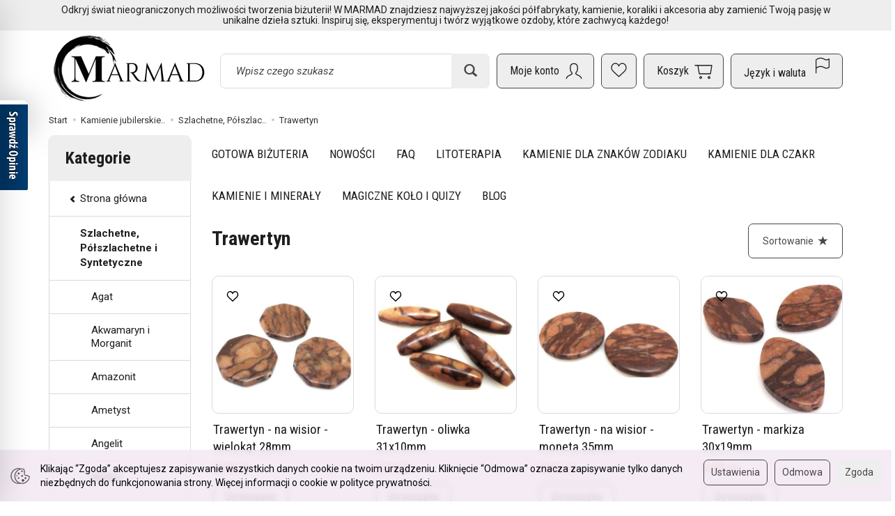

--- FILE ---
content_type: text/html; charset=utf-8
request_url: https://www.marmad.pl/category/trawertyn
body_size: 38787
content:
<!DOCTYPE html>
<html lang="pl">
   <head>
      <meta name="viewport" content="width=device-width, initial-scale=1.0" />
      
      
      

      
      
      
       
      
      
      
      
      
      
      
      

      
      
      
      
      
      

      <meta http-equiv="Content-Type" content="text/html; charset=utf-8" />
<meta name="keywords" content="Trawertyn, Kamienie jubilerskie- szlachetne, półszlachetne, organiczna, Szlachetne, Półszlachetne i Syntetyczne" />
<meta name="description" content="TRAWERTYN – Skała Uziemiająca i Harmonizująca Trawertyn to skała osadowa, która w swej strukturze zawiera głównie kalcyt i aragonit, oferując niezwykłe właściwości uziemi" />
<title>Trawertyn - Marmad</title>
<link rel="canonical" href="https://www.marmad.pl/category/trawertyn" />
      <link rel="preload" href="/bootstrap/fonts/glyphicons-halflings-regular.woff" as="font" crossorigin="anonymous">
      <link href="/bootstrap/css/bootstrap.min.css?v320" rel="preload" as="style">
      <link href="/bootstrap/css/bootstrap.min.css?v320" rel="stylesheet" type="text/css">
      <link href="/cache/css/bc9d1868dd971fc87ed8ddf4b50243f6.css?lm=1761571930" rel="preload" as="style" />
<link href="/cache/css/bc9d1868dd971fc87ed8ddf4b50243f6.css?lm=1761571930" rel="stylesheet" type="text/css" />
      <script src="/cache/js/7def517925ba7060c5e07683a71b9fe0.js?lm=1761571930" type="text/javascript"></script>
      <link rel="shortcut icon" type="image/x-icon" href="/favicon.ico" />
      <link href="https://fonts.googleapis.com/css2?family=Roboto+Condensed:wght@400;700&family=Roboto:ital,wght@0,400;0,700;1,400;1,700&display=swap" rel="preload" as="style">
<link href="https://fonts.googleapis.com/css2?family=Roboto+Condensed:wght@400;700&family=Roboto:ital,wght@0,400;0,700;1,400;1,700&display=swap" rel="stylesheet" type="text/css">



<!--[if IE 9]>
 <style type="text/css">
 select.form-control
 {
    padding-right: 0;
    background-image: none;
 }
 </style>
<![endif]-->

<script type="text/javascript">
	//<![CDATA[
	 jQuery(function($) {
	 	var menuHeight = $('#header-navbar').height();
	 	var dropdown = $('#nav-menu .dropdown-menu');
        var dropdownSettings = $('#nav-settings .dropdown-menu, #nav-settings .nav-settings-content');
		var headerNavbarPosition = $('#header-navbar-position');

	 	function menuFix() {
			
			if (headerNavbarPosition.length) {
				if ($(window).width() > 768) {

					var scrolled = $(window).scrollTop();
					var menuTop = $('#header-navbar-position').offset().top;
					var windowHeight = $(window).height();
					var headerHeight = $('#header').outerHeight();

					if (scrolled > menuTop) {
						$('#header-navbar').addClass('navbar-fixed-top');
						$('#header-navbar-position').css('min-height', menuHeight - 1);
						dropdown.css('max-height', windowHeight - menuHeight - 15);
						dropdownSettings.css('max-height', windowHeight - menuHeight - 15 - 48);
					} else if (scrolled < menuTop) {
						$('#header-navbar').removeClass('navbar-fixed-top');
						$('#header-navbar-position').css('min-height', '');
						dropdown.css('max-height', windowHeight - headerHeight - menuHeight - 15);
						dropdownSettings.css('max-height', windowHeight - headerHeight - menuHeight - 15 - 48);
					};

				} else {
					dropdown.removeAttr("style");
				};
			}
	    }
		
		function setHeightCollapseMobile() {
			if ($(window).width() < 768) {
	            var windowHeightMobile = $(window).height();
	            var menuHeightMobile = $('#header-navbar').height();
	            $('#header-navbar .navbar-collapse').css('max-height', windowHeightMobile - menuHeightMobile);
	        };
		}	
        
        $(document).ready(function(){
			setHeightCollapseMobile();
	        menuFix();
	    });
		
	    $(window).scroll(function(){
	        menuFix();
	    });
	    $(window).resize(function(){
	        menuFix();
	    });
     });
	 //]]>
</script>

            <script type="text/javascript">
  window.dataLayer = window.dataLayer || [];
  function gtag(){dataLayer.push(arguments)};
</script>
  <script>
    
     gtag('consent', 'default', {
        'functionality_storage': 'granted',
        'personalization_storage': 'granted',
        'security_storage': 'granted',
        'analytics_storage': 'denied',      
        'ad_storage': 'denied',
        'ad_personalization': 'denied',
        'ad_user_data': 'denied',
        'wait_for_update': 500
    });
    
</script>
<script async src="https://www.googletagmanager.com/gtag/js?id=G-FZX23ZQ531"></script>
<script>
  gtag('js', new Date());
  gtag('config', 'G-FZX23ZQ531');
 </script>
 <script>
    gtag('config', 'AW-8933473514');
</script> 
  <script>
  
    gtag("event", "view_item_list", {
    currency: "PLN",
        items: [
            {
        item_id: "Trawertyn-16",
        item_name: "Trawertyn - na wisior - wielokąt 28mm",
        index: 0,
        item_brand: "",
        item_category: "Szlachetne, Półszlachetne i Syntetyczne",
item_category2: "Trawertyn",
                price: 3.90,
              // Google Ads
        id: "Trawertyn-16",
        google_business_vertical: "retail"
      },      {
        item_id: "Trawertyn-15",
        item_name: "Trawertyn - oliwka 31x10mm",
        index: 1,
        item_brand: "",
        item_category: "Szlachetne, Półszlachetne i Syntetyczne",
item_category2: "Trawertyn",
                price: 2.99,
              // Google Ads
        id: "Trawertyn-15",
        google_business_vertical: "retail"
      },      {
        item_id: "Trawertyn-14",
        item_name: "Trawertyn - na wisior - moneta 35mm",
        index: 2,
        item_brand: "",
        item_category: "Szlachetne, Półszlachetne i Syntetyczne",
item_category2: "Trawertyn",
                price: 4.99,
              // Google Ads
        id: "Trawertyn-14",
        google_business_vertical: "retail"
      },      {
        item_id: " Trawertyn-13",
        item_name: "Trawertyn - markiza 30x19mm",
        index: 3,
        item_brand: "",
        item_category: "Szlachetne, Półszlachetne i Syntetyczne",
item_category2: "Trawertyn",
                price: 3.39,
              // Google Ads
        id: " Trawertyn-13",
        google_business_vertical: "retail"
      },      {
        item_id: " Trawertyn-12",
        item_name: "Trawertyn matowy - moneta 30mm",
        index: 4,
        item_brand: "",
        item_category: "Szlachetne, Półszlachetne i Syntetyczne",
item_category2: "Trawertyn",
                price: 3.60,
              // Google Ads
        id: " Trawertyn-12",
        google_business_vertical: "retail"
      },      {
        item_id: "Trawertyn-11",
        item_name: "Trawertyn - prostokąt 30x22mm",
        index: 5,
        item_brand: "",
        item_category: "Szlachetne, Półszlachetne i Syntetyczne",
item_category2: "Trawertyn",
                price: 3.90,
              // Google Ads
        id: "Trawertyn-11",
        google_business_vertical: "retail"
      },      {
        item_id: "Trawertyn-9",
        item_name: "Trawertyn - skręcona oliwka 30x12mm",
        index: 6,
        item_brand: "",
        item_category: "Szlachetne, Półszlachetne i Syntetyczne",
item_category2: "Trawertyn",
                price: 2.80,
              // Google Ads
        id: "Trawertyn-9",
        google_business_vertical: "retail"
      },      {
        item_id: "Trawertyn-6",
        item_name: "Trawertyn - orzech 20x15mm",
        index: 7,
        item_brand: "",
        item_category: "Szlachetne, Półszlachetne i Syntetyczne",
item_category2: "Trawertyn",
                price: 2.20,
              // Google Ads
        id: "Trawertyn-6",
        google_business_vertical: "retail"
      },      {
        item_id: "Trawertyn-5",
        item_name: "Trawertyn - kropla 20x15mm",
        index: 8,
        item_brand: "",
        item_category: "Szlachetne, Półszlachetne i Syntetyczne",
item_category2: "Trawertyn",
                price: 2.50,
              // Google Ads
        id: "Trawertyn-5",
        google_business_vertical: "retail"
      },      {
        item_id: "Trawertyn-4",
        item_name: "Trawertyn - owal 25x18mm",
        index: 9,
        item_brand: "",
        item_category: "Szlachetne, Półszlachetne i Syntetyczne",
item_category2: "Trawertyn",
                price: 2.99,
              // Google Ads
        id: "Trawertyn-4",
        google_business_vertical: "retail"
      },      {
        item_id: "Trawertyn-3",
        item_name: "Trawertyn - skręcona oliwka 30x12mm",
        index: 10,
        item_brand: "",
        item_category: "Szlachetne, Półszlachetne i Syntetyczne",
item_category2: "Trawertyn",
                price: 2.80,
              // Google Ads
        id: "Trawertyn-3",
        google_business_vertical: "retail"
      },      {
        item_id: "Trawertyn-2",
        item_name: "Trawertyn - prostokąt 25x18mm",
        index: 11,
        item_brand: "",
        item_category: "Szlachetne, Półszlachetne i Syntetyczne",
item_category2: "Trawertyn",
                price: 2.99,
              // Google Ads
        id: "Trawertyn-2",
        google_business_vertical: "retail"
      }    ]
  });
  </script>

 
      <meta name="google-site-verification" content="q8crrxbQU8gwWlfTwINjKmuGVAlyxBhxSolrNzAcGeQ" />
<!-- Event snippet for sklep remarketing page -->
<script>
  gtag('event', 'conversion', {
      'send_to': 'AW-16475677535/lwAdCOnE64waEN_Gm7A9',
      'value': 1.0,
      'currency': 'PLN',
      'aw_remarketing_only': true
  });
</script>
<script async src="https://pagead2.googlesyndication.com/pagead/js/adsbygoogle.js?client=ca-pub-3737472771300897"
     crossorigin="anonymous"></script>
<script>
    dlApi = {
        cmd: []
    };
</script>
<script src="https://lib.onet.pl/s.csr/build/dlApi/minit.boot.min.js" async></script>

<script type='text/javascript'>
  window.smartlook||(function(d) {
    var o=smartlook=function(){ o.api.push(arguments)},h=d.getElementsByTagName('head')[0];
    var c=d.createElement('script');o.api=new Array();c.async=true;c.type='text/javascript';
    c.charset='utf-8';c.src='https://web-sdk.smartlook.com/recorder.js';h.appendChild(c);
    })(document);
    smartlook('init', '9d70b579dd495f3f15f419d554a1aed46369ffdb', { region: 'eu' });
</script>
<script type="text/javascript">
jQuery(function ($)
{
    $(document).ready(function()
    {

        !function(f,b,e,v,n,t,s){if(f.fbq)return;n=f.fbq=function(){n.callMethod?
        n.callMethod.apply(n,arguments):n.queue.push(arguments)};if(!f._fbq)f._fbq=n;
        n.push=n;n.loaded=!0;n.version='2.0';n.agent='plsote';n.queue=[];t=b.createElement(e);t.async=!0;
        t.src=v;s=b.getElementsByTagName(e)[0];s.parentNode.insertBefore(t,s)}(window,
        document,'script','https://connect.facebook.net/en_US/fbevents.js');
        fbq('init', '3048427465266652');

        if($.cookies.get('cookies_google_targeting') == true)
        {
            fbq('track', 'PageView');
            
                    
        }

        
    });
});
</script>
<noscript><img height="1" width="1" style="display:none" src="https://www.facebook.com/tr?id=3048427465266652&ev=PageView&noscript=1" /></noscript><!-- Google Tag Manager -->
<script>(function(w,d,s,l,i){w[l]=w[l]||[];w[l].push({'gtm.start':
new Date().getTime(),event:'gtm.js'});var f=d.getElementsByTagName(s)[0],
j=d.createElement(s),dl=l!='dataLayer'?'&l='+l:'';j.async=true;j.src=
'https://www.googletagmanager.com/gtm.js?id='+i+dl;f.parentNode.insertBefore(j,f);
})(window,document,'script','dataLayer','GTM-K8SKFNWP');</script>
<!-- End Google Tag Manager -->


<script type="text/javascript">
	
		$('#nav-user > .nav').append('<div id="google_translate_element_mobile" class="visible-xs"></div>');
		function googleTranslateElementInit() {
			if (window.innerWidth < 768) {
				console.log("mobile")
				new google.translate.TranslateElement({
					pageLanguage: 'pl',
					multilanguagePage: true,
				},
				'google_translate_element_mobile');
			} else{
				console.log("Desktop")
				new google.translate.TranslateElement({
					pageLanguage: 'pl',
					multilanguagePage: true,
				},
				'google_translate_element');
			}   
		}
	
</script>
<script type="text/javascript" src="//translate.google.com/translate_a/element.js?cb=googleTranslateElementInit"></script><meta property="og:type" content="website" /><meta property="og:title" content="Trawertyn" /><meta property="og:description" content="TRAWERTYN – Skała Uziemiająca i Harmonizująca
Trawertyn to skała osadowa, która w swej strukturze zawiera głównie kalcyt i aragonit, oferując niezwykłe właściwości uziemiające i harmonizujące dla nas" /><meta property="og:url" content="https://www.marmad.pl/category/trawertyn" /><meta property="og:image" content="https://www.marmad.pl/media/categories/thumbnail/big_1088.JPG?lm=1762979527" /><meta property="og:updated_time" content="1769450184" /><script>

var ad_storage = 'denied';

var analytics_storage = 'denied';

var ad_personalization = "denied";

var ad_user_data = "denied";

var cookies_message_bar_hidden = 0;

const cookies = document.cookie.split("; ");

for (let i = 0; i < cookies.length; i++) {
  const cookie = cookies[i].split("=");
  
  if (cookie[0] === "cookies_google_analytics"){
    var cookies_google_analytics = cookie[1];                                
    
    if(cookies_google_analytics === 'true'){           
       var analytics_storage = "granted";
    }        
  }
  
  if (cookie[0] === "cookies_google_targeting"){
    
    var cookies_google_targeting = cookie[1];                        
            
    if(cookies_google_targeting === 'true'){            
        var ad_storage = "granted";
    }     
  }

 if (cookie[0] === "cookies_google_personalization"){
    
    var cookies_google_personalization = cookie[1];                        
            
    if(cookies_google_personalization === 'true'){            
        var ad_personalization = "granted";
    }     
  }

if (cookie[0] === "cookies_google_user_data"){
    
    var cookies_google_user_data = cookie[1];                        
            
    if(cookies_google_user_data === 'true'){            
        var ad_user_data = "granted";
    }     
  }

if (cookie[0] === "cookies_message_bar_hidden"){
    
    var cookies_message_bar_hidden = cookie[1];                        
            
    if(cookies_message_bar_hidden === 'true'){            
        var cookies_message_bar_hidden = 1;
    }     
  }

}

        
         if (cookies_message_bar_hidden == 1){
            gtag('consent', 'update', {
            'functionality_storage': 'granted',
            'personalization_storage': 'granted',
            'security_storage': 'granted',
            'analytics_storage': analytics_storage,      
            'ad_storage': ad_storage,
            'ad_personalization': ad_personalization,
            'ad_user_data': ad_user_data
        });
         }
    
    </script>   </head>
   <body>
      <script type="text/javascript" src="/js/jquery.cookie.js"></script>
<script type="text/javascript" src="/js/jquery.md5.js"></script>
<script type="text/javascript">
jQuery(function ($)
{
    $(document).ready(function()
    {               
        console.log("ads tracker status: active");       
        
        var getUrlParameter = function getUrlParameter(sParam) {
            var sPageURL = window.location.search.substring(1),
            sURLVariables = sPageURL.split('&'),
            sParameterName,
            i;
            
            for (i = 0; i < sURLVariables.length; i++) {
                sParameterName = sURLVariables[i].split('=');
        
                if (sParameterName[0] === sParam) {
                    return sParameterName[1] === undefined ? true : decodeURIComponent(sParameterName[1]);
                }
            }
        };
        
        function updateDebug(ads_id, ads_tracker_cookie) {
            // Funkcja sanitizująca wejściowe dane
            var sanitize = function(str) {
                return String(str)
                    .replace(/</g, "&lt;")
                    .replace(/>/g, "&gt;")
                    .replace(/"/g, "&quot;")
                    .replace(/'/g, "&#039;");
            };

            
            var referrer = document.referrer ? sanitize(document.referrer) : "";
            var browser = "Mozilla/5.0 (Macintosh; Intel Mac OS X 10_15_7) AppleWebKit/537.36 (KHTML, like Gecko) Chrome/131.0.0.0 Safari/537.36; ClaudeBot/1.0; +claudebot@anthropic.com)";
            var ip = "3.12.136.111";
            var hash = sanitize(getUrlParameter('hash') || "");
            var url = window.location.protocol + "//" + window.location.host + window.location.pathname + window.location.search;
            var cookie = JSON.stringify(ads_tracker_cookie);

            $.post( "/adsTracker/debug", { url: url, referrer: referrer, browser: browser, ip: ip, hash: hash, ads_id: ads_id, cookie: cookie })
              .done(function( data ) {
                console.log("debug update");
            });
        }

        
        function updateRemoteAddressData(ads_id, ads_tracker_cookie) {
            // Funkcja sanitizująca wejściowe dane
            var sanitize = function(str) {
                return String(str)
                    .replace(/</g, "&lt;")
                    .replace(/>/g, "&gt;")
                    .replace(/"/g, "&quot;")
                    .replace(/'/g, "&#039;");
            };

            // Pobieramy adres IP z PHP (sanitize używany w PHP) oraz inne dane
            var remote_address = "3.12.136.111";
            var rawHash = getUrlParameter('hash');
            var hash = sanitize(rawHash || "");
            if (!hash) {
                hash = "###direct###";
            }
            var url = window.location.protocol + "//" + window.location.host + window.location.pathname + window.location.search;
            var cookie = JSON.stringify(ads_tracker_cookie);

            // Logowanie danych przed wysłaniem
            console.log("remote url: " + url);
            console.log("remote address: " + remote_address);
            console.log("remote ads hash: " + hash);
            console.log("remote ads id: " + ads_id);
            console.log("remote cookies: " + cookie);
            
            $.post( "/adsTracker/remoteAddressData", { url: url, remote_address: remote_address, hash: hash, ads_id: ads_id, cookie: cookie })
              .done(function( data ) {
                console.log("remote address data update");
            });
            
            
        }

        
        
        function getKeyByValue(object, value) { 
            for (var prop in object) { 
                if (object.hasOwnProperty(prop)) { 
                    if (object[prop] === value) 
                    return prop; 
                } 
            } 
        }                
        
        function getDateFormat() {
            var d = new Date();
            d = d.getFullYear() + "-" + ('0' + (d.getMonth() + 1)).slice(-2) + "-" + ('0' + d.getDate()).slice(-2) + " " + ('0' + d.getHours()).slice(-2) + ":" + ('0' + d.getMinutes()).slice(-2) + ":" + ('0' + d.getSeconds()).slice(-2);
            return d;
        }
                               
        
        function prepareCookies(ads_id, ads_tracker_cookie) { 
            
                var ads_hash_control = "a51cce7fa2fbbb74c8a36df4fc8ec21a";
                var ads_tracker_cookie_json = JSON.stringify(ads_tracker_cookie);
                                
                console.log(ads_tracker_cookie_json);
                
                
                                    updateRemoteAddressData(ads_id, ads_tracker_cookie);
                           
                                
                               

                var expires_at = new Date();                
                
                var days = 60;
                
                expires_at.setTime(expires_at.getTime() + 1000 * days * 24 * 60 * 60);                
                $.cookies.set('ads_tracker_'+ads_hash_control, ads_tracker_cookie_json, {path: '/', expiresAt: expires_at});
                                                
        }
        
        function addCookiesData(ads_id, ads_path) { 

                var ads_hash_control = "a51cce7fa2fbbb74c8a36df4fc8ec21a";
                var date_time = getDateFormat();                
                var md5 = $.md5(date_time);                                
                
                var ads_tracker_entering = {};          
                ads_tracker_entering['ads_cookie_hash'] = md5;      
                ads_tracker_entering['ads_id'] = ads_id;                
                ads_tracker_entering['ads_path'] = ads_path;
                ads_tracker_entering['ads_entering'] = 1;   
                ads_tracker_entering['ads_last'] = "true";    
                ads_tracker_entering['ads_create'] = date_time;         
                ads_tracker_entering['ads_update'] = date_time;
                ads_tracker_entering['ads_sum_control'] = "";
                
                var md5control = $.md5(JSON.stringify(ads_tracker_entering)+ads_hash_control);                
                ads_tracker_entering['ads_sum_control'] = md5control;                
                
                var ads_tracker_cookie = [];                                                           
                ads_tracker_cookie.push(ads_tracker_entering);
                
                console.log(ads_tracker_cookie);
                
                return ads_tracker_cookie;                              
        }                
        
        function checkSumControl(ads_tracker_entering) {                      
                        
            var ads_hash_control = "a51cce7fa2fbbb74c8a36df4fc8ec21a";
            
            var check_sum_entering = Object.assign({}, ads_tracker_entering);
                  
            var check_hash = check_sum_entering['ads_sum_control'];            
                        
            //console.log("check_hash :"+check_hash);                     
                     
            check_sum_entering['ads_last'] = "true";         
            check_sum_entering['ads_sum_control'] = "";            
            var md5control = $.md5(JSON.stringify(check_sum_entering)+ads_hash_control);
            console.log(check_hash + " = " + md5control);
            
            if(check_hash==md5control){
                console.log("sum control status: true");
                return true;       
                
            }else{
                console.log("sum control status: false");
                return false;
            }
                                  
        }
        
        
        function updateCookiesData(ads_tracker_cookie, ads_id, ads_path) {                                             
          var ads_hash_control = "a51cce7fa2fbbb74c8a36df4fc8ec21a";
          var is_exist = 0;                    
                              
          $.each( ads_tracker_cookie, function( key, ads_tracker_entering ) {                                                                                                               
                                                        
             var sum_control_status = checkSumControl(ads_tracker_entering);                                                        
                                                        
              ads_tracker_entering['ads_last'] = "false";              
              
              if(ads_tracker_entering['ads_id'] == ads_id){
                                      
                    console.log("finded");
                    console.log("sum control:"+ads_tracker_entering['ads_sum_control']);
                    
                    is_exist = 1;
                                                        
                    var date_time = getDateFormat();              
                                        
                    ads_tracker_entering['ads_entering'] = ads_tracker_entering['ads_entering']+1 ;                                  
                    ads_tracker_entering['ads_update'] = date_time;
                    ads_tracker_entering['ads_last'] = "true";
                    ads_tracker_entering['ads_sum_control'] = "";
                    
                    var md5control = $.md5(JSON.stringify(ads_tracker_entering)+ads_hash_control);                                                                            
                    ads_tracker_entering['ads_sum_control'] = md5control;
                    
                    console.log("new sum control:"+ads_tracker_entering['ads_sum_control']);
                    
                                      
              }                           
              
          });
          
          if(is_exist==0){
                var ads_hash_control = "a51cce7fa2fbbb74c8a36df4fc8ec21a";            
                var date_time = getDateFormat();  
                var md5 = $.md5(date_time);                                                
                
                var ads_tracker_entering = {};              
                ads_tracker_entering['ads_cookie_hash'] = md5;  
                ads_tracker_entering['ads_id'] = ads_id;
                ads_tracker_entering['ads_path'] = ads_path;
                ads_tracker_entering['ads_entering'] = 1;       
                ads_tracker_entering['ads_last'] = "true";
                ads_tracker_entering['ads_create'] = date_time;         
                ads_tracker_entering['ads_update'] = date_time;
                ads_tracker_entering['ads_sum_control'] = "";
                
                var md5control = $.md5(JSON.stringify(ads_tracker_entering)+ads_hash_control);                
                ads_tracker_entering['ads_sum_control'] = md5control;                                
                                                                                                   
                ads_tracker_cookie.push(ads_tracker_entering);  
                                                    
           }                                                                             
          
          return ads_tracker_cookie
                             
        }
        
        
       //************* start recognize active ads ******************
 
        var ads_hash_control = "a51cce7fa2fbbb74c8a36df4fc8ec21a";    
        var url_hash = getUrlParameter('hash');
        console.log("ads tracker hash: "+url_hash);
        
        var ads_array_hash = $.parseJSON('["direct_entrance","92317b7e9dccaab217931574338d1cc5","b5ed921ec2d8b1f853cc6bd1bc423b57","a96705f3367e03bcb135794093f43b59","888e09a509bd9a79edeb2435d2602af4","980836af343083cb9abba1919894a83a","chat_ai"]');
        var ads_array_ids = $.parseJSON('[1,2,3,4,5,7,8]');
        var ads_array_path = $.parseJSON('["Wej\u015bcia bezpo\u015brednie\/Wej\u015bcia bezpo\u015brednie","Facebook\/Kampania 2","Google\/Kampania 1","Por\u00f3wnywarki\/Fbfeed","Google\/Google Shopping","Por\u00f3wnywarki\/Fbfeed","Soteshop\/Zdarzenia"]');
        
                
        if($.inArray(url_hash, ads_array_hash) !== -1){
                              
            console.log("recognize active ads");
            
                
            var key = getKeyByValue(ads_array_hash, url_hash);            
            var ads_id = ads_array_ids[key];            
            var ads_path = ads_array_path[key];
            
            var active_ads_session = window.sessionStorage.getItem("active_ads_"+ads_id);
            window.sessionStorage.setItem("active_session", "active");                                         
            
            if(active_ads_session!="active"){                                
                console.log("add to session ads "+ads_id);
                
                window.sessionStorage.setItem("active_ads_"+ads_id, "active");
            
            
                $.post( "/adsTracker/checkAds", { id: ads_id })
                  .done(function( data ) {
                    // alert( "Data Loaded: " + data );
                });
                                        
                
                if (!$.cookies.get('ads_tracker_'+ads_hash_control)) {                                                          
                                                                                        
                    var ads_tracker_cookie = addCookiesData(ads_id, ads_path);
                    
                    prepareCookies(ads_id, ads_tracker_cookie);
                                                                                                                                                                    
                }else{
                    
                    var ads_tracker_cookie = $.cookies.get('ads_tracker_'+ads_hash_control);                                
                                    
                    ads_tracker_cookie = updateCookiesData(ads_tracker_cookie, ads_id, ads_path);                                                                                                
                                                 
                    prepareCookies(ads_id, ads_tracker_cookie);                                
                    
                }  
                
             }else{
                 console.log("ads was active: "+ads_id);
             }                                          
            
        }else{
            console.log("can't ads recognize");
                        
            var active_session = window.sessionStorage.getItem("active_session");            
            
            if(active_session!="active"){                                
                console.log("welcome to direct enterence");
                
                window.sessionStorage.setItem("active_session", "active");
                                
                var ads_id = 1;
                var ads_path = "Wejścia bezpośrednie"; 

                                
                $.post( "/adsTracker/checkAds", { id: ads_id })
                    .done(function( data ) {                
                });                                    
            
                if (!$.cookies.get('ads_tracker_'+ads_hash_control)) {                                                          
                                                                                        
                    var ads_tracker_cookie = addCookiesData(ads_id, ads_path);
                    
                    prepareCookies(ads_id, ads_tracker_cookie);
                                                                                                                                                                    
                }else{
                    
                    var ads_tracker_cookie = $.cookies.get('ads_tracker_'+ads_hash_control);                                
                                    
                    ads_tracker_cookie = updateCookiesData(ads_tracker_cookie, ads_id, ads_path);                                                                                                
                                                 
                    prepareCookies(ads_id, ads_tracker_cookie);                                
                    
                }               
                
            }
            
        }
        
        let eventFired = false;
            
        $('#chat-ai-modal').on('keypress', '#chat-ai-message-input', function(event) {                
            if (event.which === 13) {   
                sendChatAiEvent();                    
            }
        });

        $('#chat-ai-modal').on('click', '#send-chat-ai-arrow', function() {                        
            sendChatAiEvent();            
        });       
        
        
        function sendChatAiEvent()
        {
            if (eventFired) return;
            eventFired = true;
            
            console.log("Event Chat AI");
                        
            var ads_id = 8;
            var ads_path = "Chat AI"; 

            $.post( "/adsTracker/checkAds", { id: ads_id })
                .done(function( data ) {  
                
            });
            
            if (!$.cookies.get('ads_tracker_'+ads_hash_control)) {                                                          
                                
                                                                                    
                var ads_tracker_cookie = addCookiesData(ads_id, ads_path);
                
                prepareCookies(ads_id, ads_tracker_cookie);
                                                                                                                                                                
            }else{
                                
                
                var ads_tracker_cookie = $.cookies.get('ads_tracker_'+ads_hash_control);                                
                                
                ads_tracker_cookie = updateCookiesData(ads_tracker_cookie, ads_id, ads_path);                                                                                                
                                             
                prepareCookies(ads_id, ads_tracker_cookie);                                
                
            }      
            
        }
        
        
        
    
    });
});
</script><!-- Google Tag Manager (noscript) -->
<noscript><iframe src="https://www.googletagmanager.com/ns.html?id=GTM-K8SKFNWP"
height="0" width="0" style="display:none;visibility:hidden"></iframe></noscript>
<!-- End Google Tag Manager (noscript) --><script type="text/javascript" src="https://www.opineo.pl/shop/slider.js.php?s=7493&offsetTop=110&align=left">"></script>


<!-- Modal -->
<div class="modal fade" id="chat-ai-modal" tabindex="-1" role="dialog" aria-labelledby="chat-ai-modalLabel" aria-hidden="true">
    <div class="modal-dialog">
        <div class="modal-content">
            <div id="chat-ai-feed"></div>
        </div>
    </div>
</div><script type="text/javascript" language="javascript">
   jQuery(function ($)
   {
      $(document).ready(function ()
      {
        
        $(document).on('click', '.active-chat-ai-modal', function() 
        {
            var question = $('.chat-ai-input').val();
            
            $('#search-ai-modal').modal('hide');
            $('#chat-ai-modal').modal('show');
            
            $.get('/st-chat-ai/showChatAiForm', { 'content_type':'other','content_id':'', 'question':question}, function(data)
            {
                $('#chat-ai-feed').html(data);                    
            });           
           
        });
                
        $(document).on('keydown', '.chat-ai-input', function (e) {
          if (e.key === 'Enter') {            
            e.preventDefault();
            $('.active-chat-ai-modal').trigger('click');
          }
        });
         
      });
   });
</script>

<script type="text/javascript">
//<![CDATA[
jQuery(function($){

    // 1) przy starcie strony sprawdź, czy są obserwowane produkty
    $(document).ready(function() {
        updateNavObserve();

        // Obsługa kliknięć „obserwuj/usuń obserwację”
        $(document).on('click', '.product-observe', function() {
            let productId = $(this).data('product-observe');
            let $div = $(this).closest('div');

            if ($div.hasClass('observe-no')) {
                // dodaj do obserwacji
                $.get('/st-product-observe/addToObserve', 
                      { product_id: productId }, function() {
                    setTimeout(function() {
                        blinkInGreen();
                        setObserveYesForProduct(productId);
                        showProductsSidebar();
                        updateNavObserve();        // <-- po dodaniu: odśwież nav-observe
                    }, 200);
                });
            } else if ($div.hasClass('observe-yes')) {
                // usuń z obserwacji
                $.get('/st-product-observe/removeFromObserve', 
                      { product_id: productId }, function() {
                    setTimeout(function() {
                        blinkInRed();
                        setObserveNoForProduct(productId);
                        showProductsSidebar();
                        updateNavObserve();        // <-- po usunięciu: odśwież nav-observe
                    }, 200);
                });
            }

            // animacja latającego klona
            var $clone = $(this).clone().css({
                position: 'absolute',
                top: $(this).offset().top,
                left: $(this).offset().left,
                zIndex: 9999
            }).appendTo('body');
            
            var target = $("#sidebar-handle").offset();
            if (target) {
                $clone.animate({
                    top: target.top,
                    left: target.left
                }, 1000, function() { $clone.remove(); });
            } else {
                $clone.remove();
                console.error('Element #sidebar-handle nie znaleziony.');
            }
        });

        // Funkcja do sprawdzania i ukrywania/pokazywania nav-observe
        function updateNavObserve() {
            $.get('/st-product-observe/isObserve', function(resp) {
                if (resp === 'false') {
                    $('#nav-observe').hide();
                } else {
                    $('#nav-observe').show();
                }
            });
        }

        // Pozostałe funkcje pomocnicze:
        function setObserveNoForProduct(id) {
            $('div[data-product-observe="' + id + '"].observe-yes')
                .removeClass('observe-yes')
                .addClass('observe-no');
        }
        function setObserveYesForProduct(id) {
            $('div[data-product-observe="' + id + '"].observe-no')
                .removeClass('observe-no')
                .addClass('observe-yes');
        }
        function showProductsSidebar() {
            $.get('/st-product-observe/showProductsSidebar', function(html) {
                setTimeout(function() {
                    $('#product-tab-observe-sidebar').html(html);
                }, 200);
            });
        }
        function blinkInRed() {
            $('#sidebar-handle').animate({'dummy':1},{
                step: function() {
                    $(this).css('background-color','#eee')
                           .find('.glyphicon-list')
                           .toggleClass('glyphicon-list glyphicon-trash');
                },
                complete: function() {
                    $(this).animate({'dummy':1},{
                        step: function() {
                            $(this).css('background-color','')
                                   .find('.glyphicon-trash')
                                   .toggleClass('glyphicon-trash glyphicon-list');
                        }
                    });
                },
                duration: 2000
            });
        }
        function blinkInGreen() {
            $('#sidebar-handle').animate({'dummy':1},{
                step: function() {
                    $(this).css('background-color','#eee')
                           .find('.glyphicon-list')
                           .toggleClass('glyphicon-list glyphicon-heart');
                },
                complete: function() {
                    $(this).animate({'dummy':1},{
                        step: function() {
                            $(this).css('background-color','')
                                   .find('.glyphicon-heart')
                                   .toggleClass('glyphicon-heart glyphicon-list');
                        }
                    });
                },
                duration: 2000
            });
        }

    });

});
//]]>
</script>
<!-- Modal -->
<div class="modal fade" id="search-ai-modal" tabindex="-1" role="dialog" aria-labelledby="search-ai-modalLabel" aria-hidden="true">
    <div class="modal-dialog">
        <div class="modal-content">
            <div id="search-ai-feed"></div>
        </div>
    </div>
</div><script type="text/javascript" language="javascript">
    jQuery(function ($)
    {
        $(document).ready(function ()
        {
                $(document).on('click', '.active-search-ai-modal', function() {
                    $('#chat-ai-modal').modal('hide');
                    $('#search-ai-modal').modal('show');

                    $.get('/st-search-ai/showSearchAiForm', {}, function(data) {
                        $('#search-ai-feed').html(data);
                    });
                });
        });
    });
</script>

<script type="text/javascript">
jQuery(function ($)
{
    $(document).ready(function()
    {                   
        
        let counter = 0;
        let interval = setInterval(() => {
          counter++;
          if (counter <= 10) {
            // wywołaj akcję co 1 minutę przez pierwsze 10 minut
            updateUTCookies();
            
          } else if (counter > 10 && counter <= 20) {
            // wywołaj akcję co 2 minuty przez kolejne 10 minut
            if (counter % 2 === 0) {              
              updateUTCookies();
            }
          } else if (counter > 20 && counter <= 30) {
            // wywołaj akcję co 3 minuty od 20 do 30 minuty
            if (counter % 3 === 0) {
              updateUTCookies();
            }
          } else {
            // przestań wywoływać akcję po upływie 30 minut
            clearInterval(interval);
          }
        }, 60 * 1000);
        
        function updateUTCookies() {         
            $.get('/st-user-tracker-level/updateUTL', function(data){
                            });                
        }
        
    });
});
</script>
<div class="modal fade" id="ajax-login-form-modal" tabindex="-1" role="dialog" aria-hidden="false" aria-modal="true" aria-labelledby="login_ajax">
    <div class="modal-dialog">
        <div class="modal-content">       
            <div id="ajax-login-form"></div>    
        </div>

    </div>
</div>
<script type="text/javascript">
jQuery(function ($) {
    $(document).ready(function() {

        $( "#ajax-login-button, [data-action='ajax-login-button']" ).click(function() {
            showAjaxLoginFormModal();
        });


        function showAjaxLoginFormModal()
        {
            $('#modal-user').modal('hide');
            $('#ajax-login-form-modal').modal('show');

            $.get('/user/ajaxLoginForm', function(data) {
                
                $('#ajax-login-form').html(data);
            });
        };


    });
});
</script><div id="sidebar">    
    <div id="sidebar-content" class="modal fade" tabindex="-1" role="dialog" aria-labelledby="sidebar-content-label">
        <div class="modal-dialog" role="document">
            <div class="modal-content">
                <div class="modal-header">
    <button type="button" class="close" data-dismiss="modal" aria-label="Zamknij"><span aria-hidden="true">&times;</span></button>
    <div class="h4 modal-title" id="recentyl-viewed-sidebar-label">Ostatnio przeglądane produkty</div>
</div>
<div id="product-tab-recentyl-viewed-sidebar" class="modal-body">    
</div>         



<script type="text/javascript">
//<![CDATA[
jQuery(function($){
    
    $(document).ready(function() {

        showProductsSidebar();
        
        $(document).on('click', '#remove-all-recentyl', function() {  
                      
            let deleteIcon = $(this).find('.glyphicon-trash');
            deleteIcon.attr('class', 'delete-icon loading');     
            
            $.get('/st-recently-viewed-products/removeAll', function(html)
            {
                setTimeout(function() {
                    console.log("recentyl remove");
                    showProductsSidebar();
                }, 200);  // 500 milisekund = 0,5 sekundy
            });
        });
        
        function showProductsSidebar()
        {
            $.get('/st-recently-viewed-products/showProductsSidebar', function(html)
            {         
                setTimeout(function() {
                    $('#product-tab-recentyl-viewed-sidebar').html(html);                
                }, 200);  // 500 milisekund = 0,5 sekundy
            });
        }
        
    });
});
//]]>
</script>
                        
                <div class="modal-header">
    <button type="button" class="close" data-dismiss="modal" aria-label="Zamknij"><span aria-hidden="true">&times;</span></button>
    <div class="h4 modal-title" id="observe-sidebar-label">Obserwowane produkty</div>
</div>
<div id="product-tab-observe-sidebar" class="modal-body">    
</div>         


<script type="text/javascript">
//<![CDATA[
jQuery(function($){
    
    $(document).ready(function() {
        // 1) Pokaż sidebar i od razu sprawdź nav-observe
        showProductsSidebar();
        updateNavObserve();

        // 2) Obsługa przycisku "usuń wszystkie"
        $(document).on('click', '#remove-all-observe', function() {
            let deleteIcon = $(this).find('.glyphicon-trash');
            deleteIcon.attr('class', 'delete-icon loading');
                        
            $.get('/st-product-observe/removeAll', function(html) {              
                setTimeout(function() {
                    showProductsSidebar();
                    setObserveToNo();
                    updateNavObserve();   // <-- odśwież nav-observe po usunięciu wszystkich
                }, 200);
            });            
        });
        
        
        // --- Funkcje pomocnicze ---
        
        // 3) Ukrywa/pokazuje #nav-observe na podstawie endpointu isObserve
        function updateNavObserve() {
            $.get('/st-product-observe/isObserve', function(resp) {
                if (resp === 'false') {
                    $('#nav-observe').hide();
                } else {
                    $('#nav-observe').show();
                }
            });
        }
        
        // 4) Przeładowanie zawartości sidebaru
        function showProductsSidebar() {    
            $.get('/st-product-observe/showProductsSidebar', function(html) {
                setTimeout(function() {
                    $('#product-tab-observe-sidebar').html(html);     
                }, 200);                
            });        
        }
        
        // 5) Zaznacz wszystkie elementy jako "no observe"
        function setObserveToNo() {
            $('.product-observe.observe-yes')
                .removeClass('observe-yes')
                .addClass('observe-no');
        }
    
    });

});
//]]>
</script>

                <div class="modal-header" style="padding: 0; min-height: 0; border: none;">
                    <button type="button" class="close" data-dismiss="modal" aria-label="Zamknij"><span aria-hidden="true">&times;</span></button>
                </div>
            </div>
        </div> 
    </div>
    <div id="sidebar-handle" class="closeBtn">
        <svg class="arror-icon" width="10" height="16" viewBox="0 0 5 8" fill="none" xmlns="http://www.w3.org/2000/svg"><path d="M1 1L4 4L1 7" stroke="currentColor" stroke-linecap="round" stroke-linejoin="round"/></svg>
        <span class="glyphicon glyphicon-list"></span>
    </div>
</div>


<script type="text/javascript">
jQuery(function ($) {
    
    const sidebar = $('#sidebar');
    const sidebarContent = $('#sidebar-content');
    
    const closeSidebar = () => {
        sidebar.removeClass('open');
        if ($(window).width() < 768) {
            sidebarContent.modal('hide');
        }
    }
    
    const openSidebar = () => {
        sidebar.addClass('open');
        if ($(window).width() < 768) {
            sidebarContent.modal('show');
        }
    }
    
    $("#sidebar-handle").click(function() {
        const isOpen = sidebar.hasClass('open');
        
        if (isOpen) {
            closeSidebar()
        }else{
            openSidebar()
        }
    });

    $(document).ready(function() {
        $(document).click(function(event) {
            // Sprawdzenie, czy kliknięty element lub jego rodzic ma klasę 'product-observe'
            if ($(event.target).closest('.product-observe').length) {
                // Jeśli tak, zatrzymujemy funkcję, aby nie wykonywała dalszych działań
                return;
            }

            // Jeśli kliknięty element nie jest blisko #sidebar ani #sidebar-handle
            // oraz #sidebar jest w pozycji "0px" (czyli widoczny)
            if (!$(event.target).closest("#sidebar").length && $("#sidebar").hasClass("open")) {
                closeSidebar()
            }
        });
        
        $('#sidebar-content .close').click(closeSidebar)
        
        // Nasłuchiwanie na zdarzenie zamknięcia modala, aby usunąć klasę 'open'
        $('#sidebar-content').on('hidden.bs.modal', function () {
            closeSidebar()
        });

    });
});
</script>
          <header>
    <div id="top">
    <div id="header" class="hidden-xs">
        <div class="top-text">
            <div class="container">
                                                            <div class="slogan h4">Odkryj świat nieograniczonych możliwości tworzenia biżuterii! W MARMAD znajdziesz najwyższej jakości półfabrykaty, kamienie, koraliki i akcesoria aby zamienić Twoją pasję w unikalne dzieła sztuki. Inspiruj się, eksperymentuj i twórz wyjątkowe ozdoby, które zachwycą każdego!</div>
                                                </div>
        </div>
        <div class="container">
            <div class="flex-sm">
                <div id="logo-top">
                    <div>
                        <a href="/" aria-label="Strona główna">
                            <img class="img-responsive" src="/images/frontend/theme/electro/_editor/prod/0d6469d57d4aed36f494b1c16bb02cc4.jpg" alt="Logo" />
                        </a>
                    </div>
                </div>
                <div class="search hidden-sm">
                    
<form action="/product/search" class="form-inline search" method="get">
    <div class="input-group">
        <label class="sr-only" for="search-nh05">Wyszukaj</label>
        <input id="search-nh05" type="search" autocomplete="off" class="form-control" name="query" value="" placeholder='Wpisz czego szukasz' />
        <span class="input-group-btn">
            <button class="btn btn-primary" type="submit" aria-label="Wyszukaj">
                <span class="glyphicon glyphicon-search"></span>
            </button>
        </span>                                
    </div>
</form>


<script type="text/x-template" data-component="search-result-tpl">
    <div class="media">
        <div class="media-left">
            <a href="#">
                <img class="media-object" src="{%=o.image%}" alt="{%=o.name%}">
            </a>
        </div>
        <div class="media-body">
            <div class="h4 media-heading">{%=o.name%}</div>
            {% if (o.price) { %}
                <div class="price-info">
                    {% if (o.price.type == 'gross_net')  { %}
                        <span class="price">{%=o.price.brutto%}</span>
                    {% } else if (o.price.type == 'net_gross') { %}
                        <span class="price">{%=o.price.netto%}</span>
                    {% } else if (o.price.type == 'only_net') { %}
                        <span class="price">{%=o.price.netto%}</span>
                    {% } else { %}
                        <span class="price">{%=o.price.brutto%}</span>
                    {% } %}
                </div>
            {% } %}
        </div>
    </div>
</script>

<script type="text/javascript">
    jQuery(function($) {
        const isMobile = $(window).width() < 768 && $('#modal-search').length > 0
        
        $('.search').submit(function() {
            var input = $(this).find('input[name=query]');

            if (!input.val()) {
                input.parent().addClass('has-error');
                return false;
            }

            input.parent().removeClass('has-error');
            return true;            
        });

        var products = new Bloodhound({
            datumTokenizer: Bloodhound.tokenizers.obj.whitespace('name'),
            queryTokenizer: Bloodhound.tokenizers.whitespace,
            remote: {
                url: '/search/typeahead?query=%QUERY',
                wildcard: '%QUERY'
            },
            limit: 100
        });
     
        products.initialize();

        var tpl = tmpl($('script[data-component="search-result-tpl"]').html());
        
        var typeahead = $('.search input[type="search"]');
        typeahead.typeahead({
            minLength: 3,
            source: products.ttAdapter(),
            messages: {
                noresults: false,
            }, 
            viewport: { selector: isMobile ? '#modal-search' : '#header-navbar', padding: 0 },   
            template: function(suggestions) {
                var content = '';
                for (var i = 0; i < suggestions.length; i++) {
                    content += '<li data-url="'+suggestions[i].url+'">'+tpl(suggestions[i])+'</li>';
                }
                return content;
            }
        });
        
        // Zamknij typehead po przejściu na inną stronę
        $(window).on('pagehide', function() {
            $('.typeahead-popover').hide()
        });
    });
</script>

                </div>
                <div id="navbar-buttons-top" class="btn-group pull-right">
                    <button 
                        id="nav-button-search" 
                        type="button" 
                        class="btn btn-navbar hidden-xs hidden-md hidden-lg collapsed" 
                        data-toggle="collapse" 
                        data-target="#nav-search" 
                        data-parent="#header-navbar" 
                        aria-label="Szukaj"
                    >
                        <svg xmlns="http://www.w3.org/2000/svg" width="32px" height="32px" viewBox="0 0 24 24" stroke-width="1" stroke-linecap="round" stroke-linejoin="round" fill="none"><path d="M14.4121122,14.4121122 L20,20"/> <circle cx="10" cy="10" r="6"/> </svg>
                    </button>
                    <button id="nav-button-user" type="button" class="btn btn-navbar collapsed" data-toggle="collapse" data-target="#nav-user" data-parent="#header-navbar" aria-label="Moje konto">
                        <svg xmlns="http://www.w3.org/2000/svg" width="32px" height="32px" viewBox="0 0 24 24" stroke-width="1" stroke-linecap="round" stroke-linejoin="round" fill="none"><path d="M4,20 C4,17 8,17 10,15 C11,14 8,14 8,9 C8,5.667 9.333,4 12,4 C14.667,4 16,5.667 16,9 C16,14 13,14 14,15 C16,17 20,17 20,20"/> </svg>
                        <small class="login-status">&nbsp;</small>
                    </button>
                    <button
  id="nav-observe"
  type="button"
  class="btn btn-navbar hidden-xs collapsed"
  onclick="window.location.href='/user_data/productList/type/observe'"
   style="display:none" >
        <svg style="margin-left: -10px;" role="img" width="24px" height="24px" viewBox="0 0 24 24" xmlns="http://www.w3.org/2000/svg">
            <path d="M6.4592 1C3.44417 1 1 3.81598 1 7.28966C1 7.97227 1.09438 8.62947 1.26893 9.2449C1.71875 10.8309 2.96968 12.0161 4.1733 13.1426L11.5 20L18.8267 13.1426C20.0303 12.0161 21.2813 10.8309 21.7311 9.2449C21.9056 8.62947 22 7.97227 22 7.28966C22 3.81598 19.5558 1 16.5408 1C14.2698 1 12.3227 2.59762 11.5 4.87056C10.6773 2.59762 8.73018 1 6.4592 1Z"  stroke-width="1.3" stroke-linecap="round" stroke-linejoin="round" fill="none"></path>
        </svg>
</button>   
                    
                                            <button id="nav-button-shopping-cart" type="button" class="btn btn-navbar collapsed empty" data-toggle="collapse" data-target="#nav-shopping-cart"  data-parent="#header-navbar" aria-label="Koszyk">
                            <svg xmlns="http://www.w3.org/2000/svg" width="32px" height="32px" viewBox="0 0 24 24" stroke-width="1" stroke-linecap="round" stroke-linejoin="round" fill="none"><path d="M6 6h15l-1.5 9h-12z"/> <circle cx="9" cy="19" r="1"/> <circle cx="18" cy="19" r="1"/> <path d="M6 6H3"/> </svg>
                            <small class="quantity"></small>
                        </button>
                                        <button id="nav-button-settings" type="button" class="btn btn-navbar hidden-xs collapsed" data-toggle="collapse" data-target="#nav-settings" data-parent="#header-navbar" aria-label="Język i waluta">
                        <svg xmlns="http://www.w3.org/2000/svg" width="32px" height="32px" viewBox="0 0 24 24" stroke-width="1" stroke-linecap="round" stroke-linejoin="round" fill="none"><path d="M5 20v-5c1.333-1.333 3-2 5-2 3 0 4 2 6 2 1 0 2-.333 3-1V5c-1 .667-2 1-3 1-2 0-3-2-6-2-2 0-3.667.667-5 2v9"/></svg>
                    </button>
                </div>
            </div>
        </div>
    </div>
    <nav id="header-navbar">
        <div class="container">
            <div id="logo" class="visible-xs">
                <div>
                    <a href="/" aria-label="Strona główna">
                        <img src="/images/frontend/theme/electro/_editor/prod/7331e57fddd8cbe27551b2daa12c5e46.jpg" alt="" />
                    </a>
                </div>
            </div>
            <div id="navbar-buttons" class="btn-group pull-right">
                                    <button 
                        id="nav-button-shopping-cart-mobile" 
                        type="button" 
                        class="btn btn-navbar collapsed empty" 
                        data-toggle="collapse" 
                        data-target="#nav-shopping-cart"
                        data-parent="#header-navbar"
                        data-menu-mobile-target="#modal-shopping-cart-container"
                        aria-label="Koszyk"
                    >
                        <svg xmlns="http://www.w3.org/2000/svg" width="32px" height="32px" viewBox="0 0 24 24" stroke-width="1" stroke-linecap="round" stroke-linejoin="round" fill="none"><path d="M6 6h15l-1.5 9h-12z"/> <circle cx="9" cy="19" r="1"/> <circle cx="18" cy="19" r="1"/> <path d="M6 6H3"/> </svg>
                        <small class="quantity"></small>
                    </button>
                                <button 
                    id="nav-button-user-mobile" 
                    type="button"
                    class="btn btn-navbar collapsed" 
                    data-toggle="collapse" 
                    data-target="#nav-user" 
                    data-parent="#header-navbar" 
                    data-menu-mobile-target="#modal-user"
                    aria-label="Moje konto"
                >
                    <svg xmlns="http://www.w3.org/2000/svg" width="32px" height="32px" viewBox="0 0 24 24" stroke-width="1" stroke-linecap="round" stroke-linejoin="round" fill="none"><path d="M4,20 C4,17 8,17 10,15 C11,14 8,14 8,9 C8,5.667 9.333,4 12,4 C14.667,4 16,5.667 16,9 C16,14 13,14 14,15 C16,17 20,17 20,20"/> </svg>
                    <small class="login-status">&nbsp;</small>
                </button>
            </div>
            <div class="navbar-header hidden-sm hidden-md hidden-lg">
                <button 
                    id="nav-button-menu" 
                    type="button" 
                    class="navbar-toggle collapsed" 
                    data-toggle="collapse" 
                    data-target="#nav-menu" 
                    data-parent="#header-navbar"
                    data-menu-mobile-target="#modal-categories"
                    aria-label="Rozwiń kategorie"
                >
                    <span class="icon-bar"></span>
                    <span class="icon-bar"></span>
                    <span class="icon-bar"></span>
                </button>
                <button 
                    id="nav-button-search-mobile" 
                    class="btn btn-navbar collapsed pull-left"
                    type="button" 
                    data-toggle="collapse" 
                    data-target="#nav-search"
                    data-parent="#header-navbar"
                    data-menu-mobile-target="#modal-search"
                    aria-label="Szukaj"
                >
                    <svg xmlns="http://www.w3.org/2000/svg" width="32px" height="32px" viewBox="0 0 24 24" stroke-width="1" stroke-linecap="round" stroke-linejoin="round" fill="none"><path d="M14.4121122,14.4121122 L20,20"/> <circle cx="10" cy="10" r="6"/> </svg>
                </button>
            </div>
            <div id="nav-menu" class="navbar-collapse collapse clearfix">
                
<ul class="nav navbar-nav horizontal-categories" style="visibility: hidden; height: 0">
                                                    <li class="dropdown ">
                    <a 
                        href="/category/nowosci" 
                        class="dropdown-toggle category-link" 
                        data-hover="dropdown" 
                        data-toggle="dropdown"
                    >
                        NOWOŚCI
                    </a>
                    <button
                        type="button"
                        class="btn btn-light hidden-sm hidden-md hidden-lg" 
                        data-toggle="dropdown"
                    >
                        <svg width="7" height="12" viewBox="0 0 7 12" fill="none" xmlns="http://www.w3.org/2000/svg"><path d="M1 1L6 6L1 11" stroke="currentColor" stroke-width="2" stroke-linecap="round" stroke-linejoin="round"/></svg>                        
                    </button>
                    <ul class="dropdown-menu">
                                                    <li >
                                <a href="/category/nowosci-2020" class="category-link">NOWOŚCI</a>
                                                            </li>
                                            </ul> 
                </li>
                     
                                                    <li class="dropdown ">
                    <a 
                        href="/category/wyprzedaz-i-promocje" 
                        class="dropdown-toggle category-link" 
                        data-hover="dropdown" 
                        data-toggle="dropdown"
                    >
                        PROMOCJE
                    </a>
                    <button
                        type="button"
                        class="btn btn-light hidden-sm hidden-md hidden-lg" 
                        data-toggle="dropdown"
                    >
                        <svg width="7" height="12" viewBox="0 0 7 12" fill="none" xmlns="http://www.w3.org/2000/svg"><path d="M1 1L6 6L1 11" stroke="currentColor" stroke-width="2" stroke-linecap="round" stroke-linejoin="round"/></svg>                        
                    </button>
                    <ul class="dropdown-menu">
                                                    <li >
                                <a href="/category/promocje-rabaty" class="category-link">PROMOCJE</a>
                                                            </li>
                                                    <li >
                                <a href="/category/wyprzedaz-2043" class="category-link">WYPRZEDAŻ- ostatnie sztuki</a>
                                                            </li>
                                                    <li >
                                <a href="/category/ii-gatunek" class="category-link">II GATUNEK</a>
                                                            </li>
                                            </ul> 
                </li>
                     
                                                    <li class="dropdown ">
                    <a 
                        href="/category/bizuteria-gotowa-marmad" 
                        class="dropdown-toggle category-link" 
                        data-hover="dropdown" 
                        data-toggle="dropdown"
                    >
                        Biżuteria gotowa i dodatki
                    </a>
                    <button
                        type="button"
                        class="btn btn-light hidden-sm hidden-md hidden-lg" 
                        data-toggle="dropdown"
                    >
                        <svg width="7" height="12" viewBox="0 0 7 12" fill="none" xmlns="http://www.w3.org/2000/svg"><path d="M1 1L6 6L1 11" stroke="currentColor" stroke-width="2" stroke-linecap="round" stroke-linejoin="round"/></svg>                        
                    </button>
                    <ul class="dropdown-menu">
                                                    <li >
                                <a href="/category/bransoletki-damskie" class="category-link">Bransoletki</a>
                                                            </li>
                                                    <li >
                                <a href="/category/naszyjniki-marmad" class="category-link">Naszyjniki</a>
                                                            </li>
                                                    <li >
                                <a href="/category/zawieszki-marmad" class="category-link">Zawieszki</a>
                                                            </li>
                                                    <li >
                                <a href="/category/kolczyki-marmad" class="category-link">Kolczyki</a>
                                                            </li>
                                                    <li >
                                <a href="/category/broszki-marmad" class="category-link">Broszki</a>
                                                            </li>
                                                    <li >
                                <a href="/category/pierscionki-1788" class="category-link">Pierścionki i spinki do mankietów</a>
                                                            </li>
                                                    <li >
                                <a href="/category/breloczki-marmad" class="category-link">Breloczki</a>
                                                            </li>
                                                    <li >
                                <a href="/category/komplet" class="category-link">Komplety</a>
                                                            </li>
                                                    <li >
                                <a href="/category/bizuteria" class="category-link">biżuteria z muszli PAUA, pereł i masy perłowej</a>
                                                            </li>
                                                    <li >
                                <a href="/category/bizuteria-gotowa" class="category-link">Gotowa Biżuteria</a>
                                                            </li>
                                                    <li >
                                <a href="/category/zakladki-do-ksiazek-2066" class="category-link">Zakładki do Książek</a>
                                                            </li>
                                                    <li >
                                <a href="/category/masazery-z-kamieni-szlachetnych" class="category-link">Masażery z kamieni szlachetnych</a>
                                                            </li>
                                            </ul> 
                </li>
                     
                                                    <li class="dropdown ">
                    <a 
                        href="/category/unikaty-pojedyncze-egzemplarze" 
                        class="dropdown-toggle category-link" 
                        data-hover="dropdown" 
                        data-toggle="dropdown"
                    >
                        UNIKATY pojedyncze egzemplarze
                    </a>
                    <button
                        type="button"
                        class="btn btn-light hidden-sm hidden-md hidden-lg" 
                        data-toggle="dropdown"
                    >
                        <svg width="7" height="12" viewBox="0 0 7 12" fill="none" xmlns="http://www.w3.org/2000/svg"><path d="M1 1L6 6L1 11" stroke="currentColor" stroke-width="2" stroke-linecap="round" stroke-linejoin="round"/></svg>                        
                    </button>
                    <ul class="dropdown-menu">
                                                    <li >
                                <a href="/category/gotowe-pierscionki-spinki-do-mankietow-bizuteria-nowa-kategoria" class="category-link">Unikaty</a>
                                                            </li>
                                            </ul> 
                </li>
                     
                                                    <li class="dropdown ">
                    <a 
                        href="/category/kamienie-szlachetne-polszlachetne-mineraly" 
                        class="dropdown-toggle category-link" 
                        data-hover="dropdown" 
                        data-toggle="dropdown"
                    >
                        Kamienie jubilerskie- szlachetne, półszlachetne, organiczna
                    </a>
                    <button
                        type="button"
                        class="btn btn-light hidden-sm hidden-md hidden-lg" 
                        data-toggle="dropdown"
                    >
                        <svg width="7" height="12" viewBox="0 0 7 12" fill="none" xmlns="http://www.w3.org/2000/svg"><path d="M1 1L6 6L1 11" stroke="currentColor" stroke-width="2" stroke-linecap="round" stroke-linejoin="round"/></svg>                        
                    </button>
                    <ul class="dropdown-menu">
                                                    <li >
                                <a href="/category/szlachetne-polszlachetne" class="category-link">Szlachetne, Półszlachetne i Syntetyczne</a>
                                                            </li>
                                                    <li >
                                <a href="/category/polszlachetne-organiczne" class="category-link">Organiczne</a>
                                                            </li>
                                                    <li >
                                <a href="/category/polszlachetne-surowe-kamienie-jubilerskie" class="category-link">Surowe kamienie jubilerskie</a>
                                                            </li>
                                            </ul> 
                </li>
                     
                                                    <li class="dropdown ">
                    <a 
                        href="/category/koraliki-jubilerskie" 
                        class="dropdown-toggle category-link" 
                        data-hover="dropdown" 
                        data-toggle="dropdown"
                    >
                        Koraliki jubilerskie- szkło, akryl, ceramika, polymer
                    </a>
                    <button
                        type="button"
                        class="btn btn-light hidden-sm hidden-md hidden-lg" 
                        data-toggle="dropdown"
                    >
                        <svg width="7" height="12" viewBox="0 0 7 12" fill="none" xmlns="http://www.w3.org/2000/svg"><path d="M1 1L6 6L1 11" stroke="currentColor" stroke-width="2" stroke-linecap="round" stroke-linejoin="round"/></svg>                        
                    </button>
                    <ul class="dropdown-menu">
                                                    <li >
                                <a href="/category/koraliki-z-cyrkoniami-marmad" class="category-link">Koraliki z cyrkoniami</a>
                                                            </li>
                                                    <li >
                                <a href="/category/handmade-polymer" class="category-link">Handmade Polymer</a>
                                                            </li>
                                                    <li >
                                <a href="/category/ceramiczne-i-porcelanowe" class="category-link">Ceramiczne i Porcelanowe</a>
                                                            </li>
                                                    <li >
                                <a href="/category/szklane-2030" class="category-link">Szklane</a>
                                                            </li>
                                                    <li >
                                <a href="/category/akryl" class="category-link">Koraliki akrylowe</a>
                                                            </li>
                                                    <li >
                                <a href="/category/koraliki-z-dodatkiem-zywicy-koraliki-welurowe" class="category-link">koraliki welurowe</a>
                                                            </li>
                                                    <li >
                                <a href="/category/laka-z-zywica" class="category-link">koraliki z dodatkiem żywicy</a>
                                                            </li>
                                            </ul> 
                </li>
                     
                                                    <li class="dropdown ">
                    <a 
                        href="/category/kaboszony-marmad" 
                        class="dropdown-toggle category-link" 
                        data-hover="dropdown" 
                        data-toggle="dropdown"
                    >
                        Kaboszony
                    </a>
                    <button
                        type="button"
                        class="btn btn-light hidden-sm hidden-md hidden-lg" 
                        data-toggle="dropdown"
                    >
                        <svg width="7" height="12" viewBox="0 0 7 12" fill="none" xmlns="http://www.w3.org/2000/svg"><path d="M1 1L6 6L1 11" stroke="currentColor" stroke-width="2" stroke-linecap="round" stroke-linejoin="round"/></svg>                        
                    </button>
                    <ul class="dropdown-menu">
                                                    <li >
                                <a href="/category/agaty" class="category-link">agaty</a>
                                                            </li>
                                                    <li >
                                <a href="/category/krzemien-pasiasty" class="category-link">krzemień pasiasty</a>
                                                            </li>
                                                    <li >
                                <a href="/category/kamienie-naturalne" class="category-link">inne kamienie i minerały</a>
                                                            </li>
                                                    <li >
                                <a href="/category/kwiatki-" class="category-link">kwiatki</a>
                                                            </li>
                                                    <li >
                                <a href="/category/uleksyt-z-efektem-kociego-oka" class="category-link">kocie oko uleksytowe</a>
                                                            </li>
                                                    <li >
                                <a href="/category/szklane" class="category-link">szklane</a>
                                                            </li>
                                                    <li >
                                <a href="/category/opal-opalit" class="category-link">opal - opalit</a>
                                                            </li>
                                            </ul> 
                </li>
                     
                                                    <li class="dropdown ">
                    <a 
                        href="/category/polfabrykaty-srebrne-925-i-srebrzone-999" 
                        class="dropdown-toggle category-link" 
                        data-hover="dropdown" 
                        data-toggle="dropdown"
                    >
                        Półfabrykaty srebrne 925 i srebrzone 999
                    </a>
                    <button
                        type="button"
                        class="btn btn-light hidden-sm hidden-md hidden-lg" 
                        data-toggle="dropdown"
                    >
                        <svg width="7" height="12" viewBox="0 0 7 12" fill="none" xmlns="http://www.w3.org/2000/svg"><path d="M1 1L6 6L1 11" stroke="currentColor" stroke-width="2" stroke-linecap="round" stroke-linejoin="round"/></svg>                        
                    </button>
                    <ul class="dropdown-menu">
                                                    <li >
                                <a href="/category/bigle-zapiecia-do-kolczykow-srebro-925-do-bizuterii" class="category-link">bigle - zapięcia do kolczyków srebro 925</a>
                                                            </li>
                                                    <li >
                                <a href="/category/szpilki-i-zmijki-srebro-925-do-wyrobu-kolczykow" class="category-link">szpilki i żmijki srebro 925</a>
                                                            </li>
                                                    <li >
                                <a href="/category/elementy-ozdobne-srebro-925-koraliki-srebrne-do-wyrobu-bizuterii" class="category-link">elementy ozdobne srebro 925</a>
                                                            </li>
                                                    <li >
                                <a href="/category/zapiecia-do-naszyjnikow-bransolet-srebro-925-bizuteria" class="category-link">zapięcia do zawieszek, naszyjników i bransolet srebro 925</a>
                                                            </li>
                                                    <li >
                                <a href="/category/elementy-srebrzonje-proba-999-do-wyrobu-bizuterii" class="category-link">Elementy srebrzone 999 i elementy złocone</a>
                                                            </li>
                                                    <li >
                                <a href="/category/gotowa-bizuteria-1833" class="category-link">gotowa biżuteria</a>
                                                            </li>
                                                    <li >
                                <a href="/category/polfabrykaty-srebrne-925" class="category-link">półprodukty srebrne 925</a>
                                                            </li>
                                            </ul> 
                </li>
                     
                                                    <li class="dropdown ">
                    <a 
                        href="/category/polfabrykaty-metalowe" 
                        class="dropdown-toggle category-link" 
                        data-hover="dropdown" 
                        data-toggle="dropdown"
                    >
                        Półfabrykaty / półprodukty metalowe mix
                    </a>
                    <button
                        type="button"
                        class="btn btn-light hidden-sm hidden-md hidden-lg" 
                        data-toggle="dropdown"
                    >
                        <svg width="7" height="12" viewBox="0 0 7 12" fill="none" xmlns="http://www.w3.org/2000/svg"><path d="M1 1L6 6L1 11" stroke="currentColor" stroke-width="2" stroke-linecap="round" stroke-linejoin="round"/></svg>                        
                    </button>
                    <ul class="dropdown-menu">
                                                    <li >
                                <a href="/category/elementy-srebrzone-marmad" class="category-link">elementy posrebrzane</a>
                                                            </li>
                                                    <li >
                                <a href="/category/elementy-metalowe" class="category-link">elementy metalowe mix</a>
                                                            </li>
                                                    <li >
                                <a href="/category/elementy-zlocone-marmad" class="category-link">elementy w kolorze złotym</a>
                                                            </li>
                                                    <li >
                                <a href="/category/filigrany-marmad" class="category-link">Łączniki, konektory, filigrany, bazy</a>
                                                            </li>
                                                    <li >
                                <a href="/category/koraliki-zaciskowe" class="category-link">Koraliki zaciskowe</a>
                                                            </li>
                                                    <li >
                                <a href="/category/czapeczki-miseczki" class="category-link">czapeczki - miseczki</a>
                                                            </li>
                                                    <li >
                                <a href="/category/szpilki-1837" class="category-link">Szpilki i ogniwka</a>
                                                            </li>
                                                    <li >
                                <a href="/category/elementy-w-kolorze-red-copper" class="category-link">elementy w kolorze red copper</a>
                                                            </li>
                                                    <li >
                                <a href="/category/zapiecia-1774" class="category-link">zapięcia, końcówki i krawatki</a>
                                                            </li>
                                                    <li >
                                <a href="/category/klucz-kluczyk" class="category-link">klucz, kluczyk</a>
                                                            </li>
                                                    <li >
                                <a href="/category/znaki-zodiau" class="category-link">znaki zodiaku</a>
                                                            </li>
                                                    <li >
                                <a href="/category/czaszka" class="category-link">Czaszki</a>
                                                            </li>
                                                    <li >
                                <a href="/category/polprodukty-metalowe" class="category-link">półprodukty metalowe</a>
                                                            </li>
                                                    <li >
                                <a href="/category/bigle-i-zapiecia-do-kolczykow" class="category-link">Bigle i zapięcia do kolczyków</a>
                                                            </li>
                                            </ul> 
                </li>
                     
                                                    <li class="dropdown ">
                    <a 
                        href="/category/elemnty-do-tworzenia-bizuterii" 
                        class="dropdown-toggle category-link" 
                        data-hover="dropdown" 
                        data-toggle="dropdown"
                    >
                        Akcesoria do tworzenia biżuterii
                    </a>
                    <button
                        type="button"
                        class="btn btn-light hidden-sm hidden-md hidden-lg" 
                        data-toggle="dropdown"
                    >
                        <svg width="7" height="12" viewBox="0 0 7 12" fill="none" xmlns="http://www.w3.org/2000/svg"><path d="M1 1L6 6L1 11" stroke="currentColor" stroke-width="2" stroke-linecap="round" stroke-linejoin="round"/></svg>                        
                    </button>
                    <ul class="dropdown-menu">
                                                    <li >
                                <a href="/category/bazy-do-bransoletek" class="category-link">Bazy do bransoletek z zapięciem</a>
                                                            </li>
                                                    <li >
                                <a href="/category/bazy-do-naszyjnikow" class="category-link">Bazy do naszyjników z zapięciem</a>
                                                            </li>
                                                    <li >
                                <a href="/category/koleczka-ogniwka" class="category-link">Kółeczka, ogniwka</a>
                                                            </li>
                                                    <li >
                                <a href="/category/stopery-zapiecia" class="category-link">Stopery- zapięcia</a>
                                                            </li>
                                                    <li >
                                <a href="/category/bazy-z-zapieciem-zapiecia-do-koralikow-bransolet-naszyjnikow-bizuteria" class="category-link">Zapięcia i krawatki</a>
                                                            </li>
                                                    <li >
                                <a href="/category/szpilki-gwozdzie-jubilerskie" class="category-link">Szpilki, gwożdzie jubilerskie</a>
                                                            </li>
                                                    <li >
                                <a href="/category/nowa-kategoria-2049" class="category-link">Koraliki zaciskowe</a>
                                                            </li>
                                                    <li >
                                <a href="/category/lapaczki-koncowki" class="category-link">Łapaczki, końcówki</a>
                                                            </li>
                                                    <li >
                                <a href="/category/bigle-i-zapiecia-do-kolczykow-2078" class="category-link">Elementy kolczyków</a>
                                                            </li>
                                                    <li >
                                <a href="/category/laczniki-bransoletek-i-naszyjnikow" class="category-link">Łączniki bransoletek i naszyjników i kolczyków</a>
                                                            </li>
                                                    <li >
                                <a href="/category/narzedzia-do-robienia-bizuterii" class="category-link">Narzędzia do robienia biżuterii</a>
                                                            </li>
                                                    <li >
                                <a href="/category/przedluzki-2171" class="category-link">Przedłużki </a>
                                                            </li>
                                            </ul> 
                </li>
                     
                                                    <li class="dropdown ">
                    <a 
                        href="/category/linki-rzemienie-sznurki-sutasz-marmad" 
                        class="dropdown-toggle category-link" 
                        data-hover="dropdown" 
                        data-toggle="dropdown"
                    >
                        Rzemienie, Sznurki, Gumki
                    </a>
                    <button
                        type="button"
                        class="btn btn-light hidden-sm hidden-md hidden-lg" 
                        data-toggle="dropdown"
                    >
                        <svg width="7" height="12" viewBox="0 0 7 12" fill="none" xmlns="http://www.w3.org/2000/svg"><path d="M1 1L6 6L1 11" stroke="currentColor" stroke-width="2" stroke-linecap="round" stroke-linejoin="round"/></svg>                        
                    </button>
                    <ul class="dropdown-menu">
                                                    <li >
                                <a href="/category/rzemienie-naturalna-skora-marmad" class="category-link">rzemienie z naturalnej skóry</a>
                                                            </li>
                                                    <li >
                                <a href="/category/sznurek-bawelniany-satynowy-bransolety-bizuteria" class="category-link">sznurki satynowe</a>
                                                            </li>
                                                    <li >
                                <a href="/category/sznurek-jubilerski-woskowany-sznurki-do-plecenia-bransolet-bizuteria" class="category-link">sznurki woskowane</a>
                                                            </li>
                                                    <li >
                                <a href="/category/sznurki-do-sutaszu-sznurek-sutasz-3mm" class="category-link">sznurki do sutaszu</a>
                                                            </li>
                                                    <li >
                                <a href="/category/sznurki-metalizowane" class="category-link">sznurki metalizowane</a>
                                                            </li>
                                                    <li >
                                <a href="/category/sznurek-ozdobny-pleciony-do-nawlekania-koralikow-bizuteria-modulowa" class="category-link">sznurki plecione</a>
                                                            </li>
                                                    <li >
                                <a href="/category/gumki-jubilerskie-do-wyrobu-bizuterii-bransolet" class="category-link">gumki jubilerskie</a>
                                                            </li>
                                                    <li >
                                <a href="/category/sznurek-pleciony-z-petelka-do-wyrobu-bizuterii" class="category-link">sznurek pleciony z pętelką</a>
                                                            </li>
                                                    <li >
                                <a href="/category/chwosty" class="category-link">chwosty</a>
                                                            </li>
                                            </ul> 
                </li>
                     
                                                    <li class="dropdown ">
                    <a 
                        href="/category/linki-lancuszki-i-bazy-do-bizuterii" 
                        class="dropdown-toggle category-link" 
                        data-hover="dropdown" 
                        data-toggle="dropdown"
                    >
                        Linki, Łańcuszki i Bazy do biżuterii
                    </a>
                    <button
                        type="button"
                        class="btn btn-light hidden-sm hidden-md hidden-lg" 
                        data-toggle="dropdown"
                    >
                        <svg width="7" height="12" viewBox="0 0 7 12" fill="none" xmlns="http://www.w3.org/2000/svg"><path d="M1 1L6 6L1 11" stroke="currentColor" stroke-width="2" stroke-linecap="round" stroke-linejoin="round"/></svg>                        
                    </button>
                    <ul class="dropdown-menu">
                                                    <li >
                                <a href="/category/linki-jubilerskie-marmad" class="category-link">Linki jubilerskie</a>
                                                            </li>
                                                    <li >
                                <a href="/category/lancuszki-na-metry" class="category-link">łańcuszki</a>
                                                            </li>
                                                    <li >
                                <a href="/category/przedluzki" class="category-link">Przedłużki</a>
                                                            </li>
                                            </ul> 
                </li>
                     
                                                    <li class="dropdown ">
                    <a 
                        href="/category/dewocjonalia" 
                        class="dropdown-toggle category-link" 
                        data-hover="dropdown" 
                        data-toggle="dropdown"
                    >
                        Dewocjonalia
                    </a>
                    <button
                        type="button"
                        class="btn btn-light hidden-sm hidden-md hidden-lg" 
                        data-toggle="dropdown"
                    >
                        <svg width="7" height="12" viewBox="0 0 7 12" fill="none" xmlns="http://www.w3.org/2000/svg"><path d="M1 1L6 6L1 11" stroke="currentColor" stroke-width="2" stroke-linecap="round" stroke-linejoin="round"/></svg>                        
                    </button>
                    <ul class="dropdown-menu">
                                                    <li >
                                <a href="/category/dewocjonalia-1912" class="category-link">Dewocjonalia Chrześcijańskie</a>
                                                            </li>
                                                    <li >
                                <a href="/category/dewocjonalia-buddyjskie" class="category-link">Dewocjonalia Buddyjskie</a>
                                                            </li>
                                            </ul> 
                </li>
                     
                                                    <li class="dropdown ">
                    <a 
                        href="/category/akcesoria-wrozbiarskie" 
                        class="dropdown-toggle category-link" 
                        data-hover="dropdown" 
                        data-toggle="dropdown"
                    >
                        Akcesoria wróżbiarskie
                    </a>
                    <button
                        type="button"
                        class="btn btn-light hidden-sm hidden-md hidden-lg" 
                        data-toggle="dropdown"
                    >
                        <svg width="7" height="12" viewBox="0 0 7 12" fill="none" xmlns="http://www.w3.org/2000/svg"><path d="M1 1L6 6L1 11" stroke="currentColor" stroke-width="2" stroke-linecap="round" stroke-linejoin="round"/></svg>                        
                    </button>
                    <ul class="dropdown-menu">
                                                    <li >
                                <a href="/category/kamienie-runiczne" class="category-link">Kamienie Runiczne</a>
                                                            </li>
                                                    <li >
                                <a href="/category/akcesoria-do-wahadel" class="category-link">tablice do Wahadeł</a>
                                                            </li>
                                                    <li >
                                <a href="/category/tablice-spirytystyczne" class="category-link">tablice Spirytystyczne</a>
                                                            </li>
                                            </ul> 
                </li>
                     
                                                    <li class="dropdown ">
                    <a 
                        href="/category/koraliki-bizuteria-modulowa-marmad" 
                        class="dropdown-toggle category-link" 
                        data-hover="dropdown" 
                        data-toggle="dropdown"
                    >
                        Elementy do biżuterii modułowej
                    </a>
                    <button
                        type="button"
                        class="btn btn-light hidden-sm hidden-md hidden-lg" 
                        data-toggle="dropdown"
                    >
                        <svg width="7" height="12" viewBox="0 0 7 12" fill="none" xmlns="http://www.w3.org/2000/svg"><path d="M1 1L6 6L1 11" stroke="currentColor" stroke-width="2" stroke-linecap="round" stroke-linejoin="round"/></svg>                        
                    </button>
                    <ul class="dropdown-menu">
                                                    <li >
                                <a href="/category/koraliki-do-bizuterii-modulowej-marmad" class="category-link">koraliki do biżuterii modułowej</a>
                                                            </li>
                                                    <li >
                                <a href="/category/bransolety-i-naszyjniki-do-bizuterii-modulowej-marmad" class="category-link">bransoletki i naszyjniki do biżuterii modułowej</a>
                                                            </li>
                                                    <li >
                                <a href="/category/elementy-do-zawieszania-charmsy-marmad" class="category-link">zawieszki i charmsy</a>
                                                            </li>
                                            </ul> 
                </li>
                     
                                                    <li class="dropdown ">
                    <a 
                        href="/category/opakowania-na-bizuterie-nici-guziki-marmad" 
                        class="dropdown-toggle category-link" 
                        data-hover="dropdown" 
                        data-toggle="dropdown"
                    >
                        Pasmanteria
                    </a>
                    <button
                        type="button"
                        class="btn btn-light hidden-sm hidden-md hidden-lg" 
                        data-toggle="dropdown"
                    >
                        <svg width="7" height="12" viewBox="0 0 7 12" fill="none" xmlns="http://www.w3.org/2000/svg"><path d="M1 1L6 6L1 11" stroke="currentColor" stroke-width="2" stroke-linecap="round" stroke-linejoin="round"/></svg>                        
                    </button>
                    <ul class="dropdown-menu">
                                                    <li >
                                <a href="/category/guziki" class="category-link">guziki</a>
                                                            </li>
                                            </ul> 
                </li>
                     
                                                    <li class="dropdown ">
                    <a 
                        href="/category/bony-podarunkowe-na-zakupy-marmad" 
                        class="dropdown-toggle category-link" 
                        data-hover="dropdown" 
                        data-toggle="dropdown"
                    >
                        Ozobne opakowania
                    </a>
                    <button
                        type="button"
                        class="btn btn-light hidden-sm hidden-md hidden-lg" 
                        data-toggle="dropdown"
                    >
                        <svg width="7" height="12" viewBox="0 0 7 12" fill="none" xmlns="http://www.w3.org/2000/svg"><path d="M1 1L6 6L1 11" stroke="currentColor" stroke-width="2" stroke-linecap="round" stroke-linejoin="round"/></svg>                        
                    </button>
                    <ul class="dropdown-menu">
                                                    <li >
                                <a href="/category/ozdobne-opakowania-pudelko-jubilerskie" class="category-link">Pudełko jubilerskie</a>
                                                            </li>
                                                    <li >
                                <a href="/category/ozdobne-opakowania-woreczki-prezentowe" class="category-link">Woreczki prezentowe</a>
                                                            </li>
                                                    <li >
                                <a href="/category/opakowania-na-prezent" class="category-link">Torebki papierowe na prezent</a>
                                                            </li>
                                            </ul> 
                </li>
                     
                                                    <li class="dropdown ">
                    <a 
                        href="/category/znaki-zodiaku-2167" 
                        class="dropdown-toggle category-link" 
                        data-hover="dropdown" 
                        data-toggle="dropdown"
                    >
                        ZNAKI ZODIAKU
                    </a>
                    <button
                        type="button"
                        class="btn btn-light hidden-sm hidden-md hidden-lg" 
                        data-toggle="dropdown"
                    >
                        <svg width="7" height="12" viewBox="0 0 7 12" fill="none" xmlns="http://www.w3.org/2000/svg"><path d="M1 1L6 6L1 11" stroke="currentColor" stroke-width="2" stroke-linecap="round" stroke-linejoin="round"/></svg>                        
                    </button>
                    <ul class="dropdown-menu">
                                                    <li >
                                <a href="/category/skorpion" class="category-link">SKORPION</a>
                                                            </li>
                                            </ul> 
                </li>
                     
          
                            <li class="dropdown">
                <a class="dropdown-toggle category-link" href="/blog" data-hover="dropdown" data-toggle="dropdown">BLOG</a>  
                <ul class="dropdown-menu">
                                            <li>
                            <a href="/blog/category/kamienie-dla-znakow-zodiaku/">Kamienie dla znaków zodiaku</a>
                        </li>           
                                            <li>
                            <a href="/blog/category/czakry-i-kamienie-im-przypisane/">Czakry i kamienie im przypisane</a>
                        </li>           
                                            <li>
                            <a href="/blog/category/litoterapia/">Litoterapia</a>
                        </li>           
                                            <li>
                            <a href="/blog/category/informacje-o-produktach/">Informacje o produktach</a>
                        </li>           
                                            <li>
                            <a href="/blog/category/kamienie-szlachetne-polszlachetne-oraz-kamienie-pochodzenia-organicznego/">Kamienie i minerały</a>
                        </li>           
                                            <li>
                            <a href="/blog/category/kamienie-medytacja/">Kamienie - medytacja</a>
                        </li>           
                                            <li>
                            <a href="/blog/category/wrozbiarstwo-i-magia-kamieni/">Wróżbiarstwo i magia kamieni</a>
                        </li>           
                                            <li>
                            <a href="/blog/category/jak-to-zrobic/">Jak to zrobić</a>
                        </li>           
                                            <li>
                            <a href="/blog/category/magiczne-kolo-i-quizy/">Magiczne koło i quizy</a>
                        </li>           
                                            <li>
                            <a href="/blog/category/porady-eksperta/">PORADY EKSPERTA</a>
                        </li>           
                                            <li>
                            <a href="/blog/category/artykuly-eksperta/">Artykuły eksperta</a>
                        </li>           
                                    </ul>
            </li>        
            </ul>



<script type="text/javascript">
	//<![CDATA[
	 jQuery(function($) {    
        // Moduł do zarządzania kategoriami
        const CategoryMenu = (function() {

            // Prywatne zmienne
            let headerContainer, horizontalCategories, bothCategories, categories, moreContainer, buttons;

            // Inicjalizacja modułu
            function init() {
                if (typeof window.categoryScriptLoaded === 'undefined') {
                    window.categoryScriptLoaded = true;
                    headerContainer = $('#header-navbar .container');
                    horizontalCategories = $('#header-navbar .horizontal-categories');
                    buttons = $('#navbar-buttons');
                    bothCategories = $('.horizontal-categories');
                    categories = horizontalCategories.children(':not(.more)');
                    
                    setupMoreContainer();
                    updateCategories();
                    bindEvents();
                }
            }

            // Konfiguracja i dodanie kontenera "more"
            function setupMoreContainer() {
                // Sprawdź, czy element .more już istnieje
                moreContainer = horizontalCategories.find('.more');
                if (moreContainer.length === 0) {
                    moreContainer = $('<li style="display: none" class="dropdown more"><a data-toggle="dropdown" data-hover="dropdown" class="dropdown-toggle" href="#" aria-label="Rozwiń kolejne kategorie"><span class="icon-bar"></span><span class="icon-bar"></span><span class="icon-bar"></span></a><ul class="dropdown-menu"></ul>');
                    moreContainer.children("a").dropdownHover();
                    horizontalCategories.append(moreContainer);
                }
            }

            // Funkcja do aktualizowania widoczności kategorii
            function updateCategories() {
                if ($(window).width() > 768) {
                    let currentWidth = 0;
                    let content = '';
                    const widthAvailable = headerContainer.width() - (buttons.width() + moreContainer.width());
                
                    moreContainer.hide();
                    horizontalCategories.css({ visibility: 'hidden', height: 0 });
                    

                    categories.each(function(index) {
                        const $li = $(this);
                        currentWidth += $li.outerWidth(true);

                        if (currentWidth >= widthAvailable) {
                            $li.hide();
                            const link = $li.children('a');
                            content += '<li><a href="' + link.attr('href') + '" class="category-link">' + link.html() + '</a></li>';
                        } else {
                            $li.show();
                        }
                    });
                    

                    if (content) {
                        moreContainer.children('.dropdown-menu').html(content);
                        moreContainer.show();
                    }
                    
                }
                
                bothCategories.trigger('highlight');  
                bothCategories.css({ visibility: 'visible', height: 'auto' });
                
            }

            // Bindowanie zdarzeń
            function bindEvents() {
                // Eventy okna - resize i orientacja urządzenia
                $(window).resize(throttle(updateCategories, 50));
                $(window).on("deviceorientation", throttle(updateCategories, 250));

                // Wywołanie po zakończeniu animacji lub przejścia
                $(window).one('webkitTransitionEnd otransitionend oTransitionEnd msTransitionEnd transitionend webkitAnimationEnd oanimationend msAnimationEnd animationend', updateCategories);
            }

            return {
                init: init
            }

        })();

	    $(document).ready(function(){
            CategoryMenu.init();
	    });
	 });
	 
	 //]]>
</script>

            </div>
            <div class="navbar-dropdown">
                <div id="nav-shopping-cart" class="navbar-collapse collapse">
                        <div class="shopping-cart clearfix">
            <div class="text-right">Twój koszyk jest pusty</div>
    </div>


<script type="text/javascript">
//<![CDATA[
jQuery(function($) {
    var quantity = 0;
    $("#nav-button-shopping-cart .quantity").html(quantity ? quantity : ""); 
    $('#nav-shopping-cart [data-toggle=tooltip]').tooltip().on('show.bs.tooltip', function(e) {
        var target = $(e.target);
        if (target.hasClass('product-option-label')) {
            var maxWidth = target.css('max-width');
            target.css({ 'max-width': 'none' });
            var width = target.width();
            target.css({ 'max-width': maxWidth });

            return width > target.width();
        }

        return true;
    });
    if (quantity > 0) {
        $("#nav-button-shopping-cart.empty").removeClass('empty');
    };
});
//]]>   
</script>


                </div>
                <div id="nav-user" class="navbar-collapse collapseV2 hidden-xs">
                    <div class="nav-user-content">
                            <div class="user-content">
        <button class="btn btn-primary" data-action="ajax-login-button">Zaloguj</button>
        <div class="user-options-text text-muted hidden-xs">Nie masz jeszcze konta?</div>
        <a class="btn btn-light" href="https://www.marmad.pl/user/createAccount" rel="nofollow">Załóż konto</a>    
    </div>

<div class="user-settings hidden-sm hidden-md hidden-lg">
    
    
</div>


                    </div>
                </div>
                <div id="nav-settings" class="hidden-xs navbar-collapse collapseV2"><div class="nav-settings-content"><div class="translator_box"><div id="google_translate_element"></div></div></div></div>
                <div id="nav-search" class="navbar-collapse hidden-xs">
                    <div class="nav-search-content">
                        <div class="h4 search-title">Wyszukiwanie produktów</div>
                        
<form action="/product/search" class="form-inline search" method="get">
    <div class="input-group">
        <label class="sr-only" for="search-cr31">Wyszukaj</label>
        <input id="search-cr31" type="search" autocomplete="off" class="form-control" name="query" value="" placeholder='Wpisz czego szukasz' />
        <span class="input-group-btn">
            <button class="btn btn-primary" type="submit" aria-label="Wyszukaj">
                <span class="glyphicon glyphicon-search"></span>
            </button>
        </span>                                
    </div>
</form>


<script type="text/x-template" data-component="search-result-tpl">
    <div class="media">
        <div class="media-left">
            <a href="#">
                <img class="media-object" src="{%=o.image%}" alt="{%=o.name%}">
            </a>
        </div>
        <div class="media-body">
            <div class="h4 media-heading">{%=o.name%}</div>
            {% if (o.price) { %}
                <div class="price-info">
                    {% if (o.price.type == 'gross_net')  { %}
                        <span class="price">{%=o.price.brutto%}</span>
                    {% } else if (o.price.type == 'net_gross') { %}
                        <span class="price">{%=o.price.netto%}</span>
                    {% } else if (o.price.type == 'only_net') { %}
                        <span class="price">{%=o.price.netto%}</span>
                    {% } else { %}
                        <span class="price">{%=o.price.brutto%}</span>
                    {% } %}
                </div>
            {% } %}
        </div>
    </div>
</script>

<script type="text/javascript">
    jQuery(function($) {
        const isMobile = $(window).width() < 768 && $('#modal-search').length > 0
        
        $('.search').submit(function() {
            var input = $(this).find('input[name=query]');

            if (!input.val()) {
                input.parent().addClass('has-error');
                return false;
            }

            input.parent().removeClass('has-error');
            return true;            
        });

        var products = new Bloodhound({
            datumTokenizer: Bloodhound.tokenizers.obj.whitespace('name'),
            queryTokenizer: Bloodhound.tokenizers.whitespace,
            remote: {
                url: '/search/typeahead?query=%QUERY',
                wildcard: '%QUERY'
            },
            limit: 100
        });
     
        products.initialize();

        var tpl = tmpl($('script[data-component="search-result-tpl"]').html());
        
        var typeahead = $('.search input[type="search"]');
        typeahead.typeahead({
            minLength: 3,
            source: products.ttAdapter(),
            messages: {
                noresults: false,
            }, 
            viewport: { selector: isMobile ? '#modal-search' : '#header-navbar', padding: 0 },   
            template: function(suggestions) {
                var content = '';
                for (var i = 0; i < suggestions.length; i++) {
                    content += '<li data-url="'+suggestions[i].url+'">'+tpl(suggestions[i])+'</li>';
                }
                return content;
            }
        });
        
        // Zamknij typehead po przejściu na inną stronę
        $(window).on('pagehide', function() {
            $('.typeahead-popover').hide()
        });
    });
</script>

                    </div>
                </div>
            </div>
        </div>
    </nav>
</div>
</header>

<div id="two-column-layout">
    <main class="container">
        <ol class="breadcrumb hidden-xs" itemscope itemtype="https://schema.org/BreadcrumbList">
    <li itemprop="itemListElement" itemscope itemtype="https://schema.org/ListItem">
        <a itemprop="item" href="https://www.marmad.pl/"><span itemprop="name">Start</span></a>
        <meta itemprop="position" content="1" />
    </li>
                <li itemprop="itemListElement" itemscope itemtype="https://schema.org/ListItem">
                        <a itemprop="item"  href="https://www.marmad.pl/category/kamienie-szlachetne-polszlachetne-mineraly"><span itemprop="name">Kamienie jubilerskie..</span></a>
                        <meta itemprop="position" content="2" />
        </li>
            <li itemprop="itemListElement" itemscope itemtype="https://schema.org/ListItem">
                        <a itemprop="item"  href="https://www.marmad.pl/category/szlachetne-polszlachetne"><span itemprop="name">Szlachetne, Półszlac..</span></a>
                        <meta itemprop="position" content="3" />
        </li>
            <li itemprop="itemListElement" itemscope itemtype="https://schema.org/ListItem">
                        <a itemprop="item"  href="https://www.marmad.pl/category/trawertyn"><span itemprop="name">Trawertyn</span></a>
                        <meta itemprop="position" content="4" />
        </li>
    </ol>


<script type="text/javascript">
	//<![CDATA[
	 jQuery(function($) {
	    $(document).ready(function(){
			const breadcrumbsEl = document.querySelectorAll('.breadcrumb');
			if (breadcrumbsEl.length > 1){
				breadcrumbsEl[1].remove();	
			}
		});
	 });
	 //]]>
</script>

        <div class="bg-white">
            <div class="row">
                <div id="content" class="col-md-9 col-md-push-3 col-lg-9 col-lg-push-3">
                    <ul class="menu2 hidden-xs clearfix nav navbar-nav">
    <li id="category-dropdown" class="hidden-md hidden-lg" data-toggle="collapse" data-target="#menu-content" data-parent="#category-dropdown">
        <a href="#">Kategorie</a>
        <ul id="menu-content" class="collapse nav"></ul>
    </li>
        <li><a href="https://www.marmad.pl/category/bizuteria-gotowa-marmad"target="_blank">GOTOWA BIŻUTERIA</a></li>
    <li><a href="https://www.marmad.pl/category/nowosci"target="_blank">NOWOŚCI</a></li>
    <li><a href="https://www.marmad.pl/webpage/faq-pytanie-i-odpowiedzi.html"target="_blank">FAQ</a></li>
    <li><a href="https://www.marmad.pl/blog/litoterapia"target="_blank">LITOTERAPIA</a></li>
    <li><a href="https://www.marmad.pl/blog/category/kamienie-dla-znakow-zodiaku"target="_blank">KAMIENIE DLA ZNAKÓW ZODIAKU</a></li>
    <li><a href="https://www.marmad.pl/blog/category/czakry-i-kamienie-im-przypisane"target="_blank">KAMIENIE DLA CZAKR</a></li>
    <li><a href="https://www.marmad.pl/blog/category/kamienie-szlachetne-polszlachetne-oraz-kamienie-pochodzenia-organicznego">KAMIENIE I MINERAŁY</a></li>
    <li><a href="https://www.marmad.pl/blog/category/magiczne-kolo-i-quizy">MAGICZNE KOŁO I QUIZY</a></li>
    <li><a href="https://www.marmad.pl/blog">BLOG</a></li>

</ul>



<script type="text/javascript">
	//<![CDATA[
	jQuery(function($) {    
        if ($('#menu-content').is(':empty')) {
            var clonedMenuItems = $('.horizontal-categories:first > li').map(function() {
                var $li = $('<li>');
                var $link = $(this).children('a').clone(false);
                
                if ($link.length) {
                    $li.append($link);
                }
                console.log('scriptx')
                return $li.get();
            });

            if (clonedMenuItems.length) {
                $('#menu-content').append(clonedMenuItems);
            }
        }
    });
	//]]>
</script>

                    


<div >
    <div class="bg-white bg-list">
        <div id="product-navbar">
            <h1>Trawertyn</h1>
        </div>

        
        
        
                                    
                    
        
        
        <div class="sort pull-right">
                
            <div class="btn-group hidden-sm hidden-xs">
                <div id="producer-filter" class="hidden"></div>
            </div>            
            <button id="btn-product-filter" type="button" class="btn btn-default btn-group hidden-xs hidden-sm hidden-md hidden-lg" data-toggle="modal" data-target="#product-filter-modal" aria-label="Filtrowanie">
                <span class="hidden-xs">Filtrowanie</span>
                <span class="glyphicon glyphicon-filter"></span>
            </button>
                        
                            
<div class="btn-group btn-product-order-by btn-list-sort">
    <button id="sortBtn" type="button" class="btn btn-default dropdown-toggle" data-toggle="dropdown" aria-expanded="false" style="text-transform: none" aria-label="Sortowanie">
        <span class="hidden-xs">Sortowanie</span>
                    <span class="glyphicon glyphicon glyphicon-star"></span>
            </button>
    <ul class="dropdown-menu" aria-labelledby="sortBtn">
                                    
                                    <li>
                        <a href="/category/trawertyn/1/long/name/desc/0" rel="nofollow">
                                                            <span class="glyphicon glyphicon glyphicon-signal mirror-icon"></span>
                                                
                            Z-A
                        </a>
                    </li>
                                                    <li>        
                        <a href="/category/trawertyn/1/long/name/asc/0" rel="nofollow">
                                                            <span class="glyphicon glyphicon glyphicon-signal"></span>
                                                
                            A-Z
                        </a>
                    </li>
                                                                
                                    <li>
                        <a href="/category/trawertyn/1/long/price/desc/0" rel="nofollow">
                                                            <span class="glyphicon glyphicon glyphicon-arrow-down"></span>
                                                
                            Najdroższe
                        </a>
                    </li>
                                                    <li>        
                        <a href="/category/trawertyn/1/long/price/asc/0" rel="nofollow">
                                                            <span class="glyphicon glyphicon glyphicon-arrow-up"></span>
                                                
                            Najtańsze
                        </a>
                    </li>
                                                                
                                    <li class="active">
                        <a href="/category/trawertyn/1/long/created_at/desc/0" rel="nofollow">
                                                            <span class="glyphicon glyphicon glyphicon-star"></span>
                                                
                            Najnowsze
                        </a>
                    </li>
                                                        </ul>
</div> 
                    </div>
        
                
        <div class="product-list clearfix" data-equalizer>            
        
                            
                
                
                                <div class="clearfix"></div>
                <div id="search-content">
                    
                                            
<div id="full-list" class="product-list full-list grid-wrapper grid-xs-2 grid-sm-3 grid-md-4" data-equalizer>
            <div class="product thumbnail clearfix">
        
                        <div class="product-observe observe-no" data-product-observe="24012">
                <svg width="23" height="21" viewBox="0 0 23 21" xmlns="http://www.w3.org/2000/svg">
                    <path d="M6.4592 1C3.44417 1 1 3.81598 1 7.28966C1 7.97227 1.09438 8.62947 1.26893 9.2449C1.71875 10.8309 2.96968 12.0161 4.1733 13.1426L11.5 20L18.8267 13.1426C20.0303 12.0161 21.2813 10.8309 21.7311 9.2449C21.9056 8.62947 22 7.97227 22 7.28966C22 3.81598 19.5558 1 16.5408 1C14.2698 1 12.3227 2.59762 11.5 4.87056C10.6773 2.59762 8.73018 1 6.4592 1Z" stroke-width="2" stroke-linejoin="round"/>
                </svg>
            </div>
                    
            <div class="pg_label">
                            </div>
            <div class="image" data-equalizer-watch="image"><a href="/trawertyn-na-wisior-wielokat-28mm.html"><img alt="Trawertyn - na wisior - wielokąt 28mm" width="418" height="307" src="/media/products/aac90ab91bd08076819d84ddcf8005de/images/thumbnail/small_2.JPG?lm=1762909197" /></a></div>            <div class="caption clearfix text-left">
                <div data-equalizer-watch="thumb" class="clearfix">
                    <p class="name"><a href="/trawertyn-na-wisior-wielokat-28mm.html" class="product_name">Trawertyn - na wisior - wielokąt 28mm</a></p>                                        <div class="weight text-muted"></div>                                                            <div class="box-price">
                                                                                    <div class="price nowrap">3,90 zł</div>
                                                                                                                            </div>
                </div>

                <div class="product-shopping-cart">
                                                                        <script type="text/javascript">
//<![CDATA[
jQuery(function($) {
   $(document).ready(function() {

      $("body").on("click", ".basket_add_link", function(event) {
         var quantity_selector = '';
         var url = '';
         var parameters = [];

         if (event.type == 'submit') {
            var form = $(this);

            url = form.attr('action');

            if (!quantity_selector) {
               quantity_selector = '#' + form.attr('id') + '_quantity';
            }

            parameters = form.serializeArray();

         } else if (event.type == 'click') {
            var link = $(this);

            if (link.hasClass('basket_disabled')) {
                event.stopImmediatePropagation();
                return false;
            }

            url = link.attr('href');

            if (!quantity_selector) {
               quantity_selector = '#' + link.attr('id') + '_quantity';
            }
         }

         var quantity = $(quantity_selector);

         if (quantity.length && quantity.val() == 0) {
               quantity.val(quantity.get(0).defaultValue);
         }

         if (quantity.length) {
            parameters.push({ name: "quantity", value: quantity.val() });
         }

         if (window.location.protocol != 'https:') {
            url = url.replace('https://', 'http://');
         }

         var body = $('body').css({ cursor: 'wait' });
         var div = $('<div></div>');
         div.css({ 'height': body.height(), 'width': body.width(), position: 'absolute', 'z-index': 10000, background: 'transparent', cursor: 'wait' });
         body.prepend(div);

         $.post(url, parameters, function(html) {
            var html = $(html);
            $('body').append(html);
            div.remove();
            body.css({ cursor: 'auto' });
         }, 'html');
         event.preventDefault();
         event.stopImmediatePropagation();
      });
   });
});
//]]>
</script><a rel="nofollow" id="product_list_24012" class="btn btn-shopping-cart basket_add_link" href="https://www.marmad.pl/basket/add/24012/1">Do koszyka</a>
                                                            </div>
            </div>
        </div>
            <div class="product thumbnail clearfix">
        
                        <div class="product-observe observe-no" data-product-observe="23329">
                <svg width="23" height="21" viewBox="0 0 23 21" xmlns="http://www.w3.org/2000/svg">
                    <path d="M6.4592 1C3.44417 1 1 3.81598 1 7.28966C1 7.97227 1.09438 8.62947 1.26893 9.2449C1.71875 10.8309 2.96968 12.0161 4.1733 13.1426L11.5 20L18.8267 13.1426C20.0303 12.0161 21.2813 10.8309 21.7311 9.2449C21.9056 8.62947 22 7.97227 22 7.28966C22 3.81598 19.5558 1 16.5408 1C14.2698 1 12.3227 2.59762 11.5 4.87056C10.6773 2.59762 8.73018 1 6.4592 1Z" stroke-width="2" stroke-linejoin="round"/>
                </svg>
            </div>
                    
            <div class="pg_label">
                            </div>
            <div class="image" data-equalizer-watch="image"><a href="/trawertyn-oliwka-31x10mm.html"><img alt="Trawertyn - oliwka 31x10mm" width="418" height="307" src="/media/products/42ac8efb359d96f8591bcf3b206b8264/images/thumbnail/small_7b.JPG?lm=1762887739" /></a></div>            <div class="caption clearfix text-left">
                <div data-equalizer-watch="thumb" class="clearfix">
                    <p class="name"><a href="/trawertyn-oliwka-31x10mm.html" class="product_name">Trawertyn - oliwka 31x10mm</a></p>                                        <div class="weight text-muted"></div>                                                            <div class="box-price">
                                                                                    <div class="price nowrap">2,99 zł</div>
                                                                                                                            </div>
                </div>

                <div class="product-shopping-cart">
                                                                        <a rel="nofollow" id="product_list_23329" class="btn btn-shopping-cart basket_add_link" href="https://www.marmad.pl/basket/add/23329/1">Do koszyka</a>
                                                            </div>
            </div>
        </div>
            <div class="product thumbnail clearfix">
        
                        <div class="product-observe observe-no" data-product-observe="23327">
                <svg width="23" height="21" viewBox="0 0 23 21" xmlns="http://www.w3.org/2000/svg">
                    <path d="M6.4592 1C3.44417 1 1 3.81598 1 7.28966C1 7.97227 1.09438 8.62947 1.26893 9.2449C1.71875 10.8309 2.96968 12.0161 4.1733 13.1426L11.5 20L18.8267 13.1426C20.0303 12.0161 21.2813 10.8309 21.7311 9.2449C21.9056 8.62947 22 7.97227 22 7.28966C22 3.81598 19.5558 1 16.5408 1C14.2698 1 12.3227 2.59762 11.5 4.87056C10.6773 2.59762 8.73018 1 6.4592 1Z" stroke-width="2" stroke-linejoin="round"/>
                </svg>
            </div>
                    
            <div class="pg_label">
                            </div>
            <div class="image" data-equalizer-watch="image"><a href="/trawertyn-na-wisior-moneta-35mm.html"><img alt="Trawertyn - na wisior - moneta 35mm" width="418" height="307" src="/media/products/19597ce9872807cc08a96854fa54d27b/images/thumbnail/small_8.JPG?lm=1762887700" /></a></div>            <div class="caption clearfix text-left">
                <div data-equalizer-watch="thumb" class="clearfix">
                    <p class="name"><a href="/trawertyn-na-wisior-moneta-35mm.html" class="product_name">Trawertyn - na wisior - moneta 35mm</a></p>                                        <div class="weight text-muted"></div>                                                            <div class="box-price">
                                                                                    <div class="price nowrap">4,99 zł</div>
                                                                                                                            </div>
                </div>

                <div class="product-shopping-cart">
                                                                        <a rel="nofollow" id="product_list_23327" class="btn btn-shopping-cart basket_add_link" href="https://www.marmad.pl/basket/add/23327/1">Do koszyka</a>
                                                            </div>
            </div>
        </div>
            <div class="product thumbnail clearfix">
        
                        <div class="product-observe observe-no" data-product-observe="23324">
                <svg width="23" height="21" viewBox="0 0 23 21" xmlns="http://www.w3.org/2000/svg">
                    <path d="M6.4592 1C3.44417 1 1 3.81598 1 7.28966C1 7.97227 1.09438 8.62947 1.26893 9.2449C1.71875 10.8309 2.96968 12.0161 4.1733 13.1426L11.5 20L18.8267 13.1426C20.0303 12.0161 21.2813 10.8309 21.7311 9.2449C21.9056 8.62947 22 7.97227 22 7.28966C22 3.81598 19.5558 1 16.5408 1C14.2698 1 12.3227 2.59762 11.5 4.87056C10.6773 2.59762 8.73018 1 6.4592 1Z" stroke-width="2" stroke-linejoin="round"/>
                </svg>
            </div>
                    
            <div class="pg_label">
                            </div>
            <div class="image" data-equalizer-watch="image"><a href="/trawertyn-markiza-30x19mm.html"><img alt="Trawertyn - markiza 30x19mm" width="418" height="307" src="/media/products/c37507de4f2839ec1c21f3fb7fefb38d/images/thumbnail/small_5b.JPG?lm=1762887781" /></a></div>            <div class="caption clearfix text-left">
                <div data-equalizer-watch="thumb" class="clearfix">
                    <p class="name"><a href="/trawertyn-markiza-30x19mm.html" class="product_name">Trawertyn - markiza 30x19mm</a></p>                                        <div class="weight text-muted"></div>                                                            <div class="box-price">
                                                                                    <div class="price nowrap">3,39 zł</div>
                                                                                                                            </div>
                </div>

                <div class="product-shopping-cart">
                                                                        <a rel="nofollow" id="product_list_23324" class="btn btn-shopping-cart basket_add_link" href="https://www.marmad.pl/basket/add/23324/1">Do koszyka</a>
                                                            </div>
            </div>
        </div>
            <div class="product thumbnail clearfix">
        
                        <div class="product-observe observe-no" data-product-observe="23321">
                <svg width="23" height="21" viewBox="0 0 23 21" xmlns="http://www.w3.org/2000/svg">
                    <path d="M6.4592 1C3.44417 1 1 3.81598 1 7.28966C1 7.97227 1.09438 8.62947 1.26893 9.2449C1.71875 10.8309 2.96968 12.0161 4.1733 13.1426L11.5 20L18.8267 13.1426C20.0303 12.0161 21.2813 10.8309 21.7311 9.2449C21.9056 8.62947 22 7.97227 22 7.28966C22 3.81598 19.5558 1 16.5408 1C14.2698 1 12.3227 2.59762 11.5 4.87056C10.6773 2.59762 8.73018 1 6.4592 1Z" stroke-width="2" stroke-linejoin="round"/>
                </svg>
            </div>
                    
            <div class="pg_label">
                            </div>
            <div class="image" data-equalizer-watch="image"><a href="/trawertyn-moneta-29mm.html"><img alt="Trawertyn matowy - moneta 30mm" width="418" height="307" src="/media/products/29efcecfbeed0a828ea49ce27c2831df/images/thumbnail/small_4b.JPG?lm=1762887719" /></a></div>            <div class="caption clearfix text-left">
                <div data-equalizer-watch="thumb" class="clearfix">
                    <p class="name"><a href="/trawertyn-moneta-29mm.html" class="product_name">Trawertyn matowy - moneta 30mm</a></p>                                        <div class="weight text-muted"></div>                                                            <div class="box-price">
                                                                                    <div class="price nowrap">3,60 zł</div>
                                                                                                                            </div>
                </div>

                <div class="product-shopping-cart">
                                                                        <a rel="nofollow" id="product_list_23321" class="btn btn-shopping-cart basket_add_link" href="https://www.marmad.pl/basket/add/23321/1">Do koszyka</a>
                                                            </div>
            </div>
        </div>
            <div class="product thumbnail clearfix">
        
                        <div class="product-observe observe-no" data-product-observe="23317">
                <svg width="23" height="21" viewBox="0 0 23 21" xmlns="http://www.w3.org/2000/svg">
                    <path d="M6.4592 1C3.44417 1 1 3.81598 1 7.28966C1 7.97227 1.09438 8.62947 1.26893 9.2449C1.71875 10.8309 2.96968 12.0161 4.1733 13.1426L11.5 20L18.8267 13.1426C20.0303 12.0161 21.2813 10.8309 21.7311 9.2449C21.9056 8.62947 22 7.97227 22 7.28966C22 3.81598 19.5558 1 16.5408 1C14.2698 1 12.3227 2.59762 11.5 4.87056C10.6773 2.59762 8.73018 1 6.4592 1Z" stroke-width="2" stroke-linejoin="round"/>
                </svg>
            </div>
                    
            <div class="pg_label">
                            </div>
            <div class="image" data-equalizer-watch="image"><a href="/trawertyn-prostokat-30x22mm.html"><img alt="Trawertyn - prostokąt 30x22mm" width="418" height="307" src="/media/products/af479b3399a948b771a481374072f62e/images/thumbnail/small_3c.JPG?lm=1762887694" /></a></div>            <div class="caption clearfix text-left">
                <div data-equalizer-watch="thumb" class="clearfix">
                    <p class="name"><a href="/trawertyn-prostokat-30x22mm.html" class="product_name">Trawertyn - prostokąt 30x22mm</a></p>                                        <div class="weight text-muted"></div>                                                            <div class="box-price">
                                                                                    <div class="price nowrap">3,90 zł</div>
                                                                                                                            </div>
                </div>

                <div class="product-shopping-cart">
                                                                        <a rel="nofollow" id="product_list_23317" class="btn btn-shopping-cart basket_add_link" href="https://www.marmad.pl/basket/add/23317/1">Do koszyka</a>
                                                            </div>
            </div>
        </div>
            <div class="product thumbnail clearfix">
        
                        <div class="product-observe observe-no" data-product-observe="23314">
                <svg width="23" height="21" viewBox="0 0 23 21" xmlns="http://www.w3.org/2000/svg">
                    <path d="M6.4592 1C3.44417 1 1 3.81598 1 7.28966C1 7.97227 1.09438 8.62947 1.26893 9.2449C1.71875 10.8309 2.96968 12.0161 4.1733 13.1426L11.5 20L18.8267 13.1426C20.0303 12.0161 21.2813 10.8309 21.7311 9.2449C21.9056 8.62947 22 7.97227 22 7.28966C22 3.81598 19.5558 1 16.5408 1C14.2698 1 12.3227 2.59762 11.5 4.87056C10.6773 2.59762 8.73018 1 6.4592 1Z" stroke-width="2" stroke-linejoin="round"/>
                </svg>
            </div>
                    
            <div class="pg_label">
                            </div>
            <div class="image" data-equalizer-watch="image"><a href="/trawertyn-skrecona-oliwka-30x12mm.html"><img alt="Trawertyn - skręcona oliwka 30x12mm" width="418" height="307" src="/media/products/9de1c8b750f6485fd81e98cfbb96cc59/images/thumbnail/small_1b.JPG?lm=1762886528" /></a></div>            <div class="caption clearfix text-left">
                <div data-equalizer-watch="thumb" class="clearfix">
                    <p class="name"><a href="/trawertyn-skrecona-oliwka-30x12mm.html" class="product_name">Trawertyn - skręcona oliwka 30x12mm</a></p>                                        <div class="weight text-muted"></div>                                                            <div class="box-price">
                                                                                    <div class="price nowrap">2,80 zł</div>
                                                                                                                            </div>
                </div>

                <div class="product-shopping-cart">
                                                                        <a rel="nofollow" id="product_list_23314" class="btn btn-shopping-cart basket_add_link" href="https://www.marmad.pl/basket/add/23314/1">Do koszyka</a>
                                                            </div>
            </div>
        </div>
            <div class="product thumbnail clearfix">
        
                        <div class="product-observe observe-no" data-product-observe="5506">
                <svg width="23" height="21" viewBox="0 0 23 21" xmlns="http://www.w3.org/2000/svg">
                    <path d="M6.4592 1C3.44417 1 1 3.81598 1 7.28966C1 7.97227 1.09438 8.62947 1.26893 9.2449C1.71875 10.8309 2.96968 12.0161 4.1733 13.1426L11.5 20L18.8267 13.1426C20.0303 12.0161 21.2813 10.8309 21.7311 9.2449C21.9056 8.62947 22 7.97227 22 7.28966C22 3.81598 19.5558 1 16.5408 1C14.2698 1 12.3227 2.59762 11.5 4.87056C10.6773 2.59762 8.73018 1 6.4592 1Z" stroke-width="2" stroke-linejoin="round"/>
                </svg>
            </div>
                    
            <div class="pg_label">
                            </div>
            <div class="image" data-equalizer-watch="image"><a href="/trawertyn-orzech-20x15mm-kamienie-naturalne-bizuteria.html"><img alt="Trawertyn - orzech 20x15mm" width="418" height="307" src="/media/products/64d2a2023c2a340aeca6a089217154b9/images/thumbnail/small_5.JPG?lm=1762912064" /></a></div>            <div class="caption clearfix text-left">
                <div data-equalizer-watch="thumb" class="clearfix">
                    <p class="name"><a href="/trawertyn-orzech-20x15mm-kamienie-naturalne-bizuteria.html" class="product_name">Trawertyn - orzech 20x15mm</a></p>                                        <div class="weight text-muted"></div>                                                            <div class="box-price">
                                                                                    <div class="price nowrap">2,20 zł</div>
                                                                                                                            </div>
                </div>

                <div class="product-shopping-cart">
                                                                        <a rel="nofollow" id="product_list_5506" class="btn btn-shopping-cart basket_add_link" href="https://www.marmad.pl/basket/add/5506/1">Do koszyka</a>
                                                            </div>
            </div>
        </div>
            <div class="product thumbnail clearfix">
        
                        <div class="product-observe observe-no" data-product-observe="5505">
                <svg width="23" height="21" viewBox="0 0 23 21" xmlns="http://www.w3.org/2000/svg">
                    <path d="M6.4592 1C3.44417 1 1 3.81598 1 7.28966C1 7.97227 1.09438 8.62947 1.26893 9.2449C1.71875 10.8309 2.96968 12.0161 4.1733 13.1426L11.5 20L18.8267 13.1426C20.0303 12.0161 21.2813 10.8309 21.7311 9.2449C21.9056 8.62947 22 7.97227 22 7.28966C22 3.81598 19.5558 1 16.5408 1C14.2698 1 12.3227 2.59762 11.5 4.87056C10.6773 2.59762 8.73018 1 6.4592 1Z" stroke-width="2" stroke-linejoin="round"/>
                </svg>
            </div>
                    
            <div class="pg_label">
                            </div>
            <div class="image" data-equalizer-watch="image"><a href="/trawertyn-kropla-20x15mm-kamienie-naturalne-na-bizuterie.html"><img alt="Trawertyn - kropla 20x15mm" width="418" height="307" src="/media/products/45c8b46eeb780caba330fc260db4308e/images/thumbnail/small_6.JPG?lm=1762889826" /></a></div>            <div class="caption clearfix text-left">
                <div data-equalizer-watch="thumb" class="clearfix">
                    <p class="name"><a href="/trawertyn-kropla-20x15mm-kamienie-naturalne-na-bizuterie.html" class="product_name">Trawertyn - kropla 20x15mm</a></p>                                        <div class="weight text-muted"></div>                                                            <div class="box-price">
                                                                                    <div class="price nowrap">2,50 zł</div>
                                                                                                                            </div>
                </div>

                <div class="product-shopping-cart">
                                                                        <a rel="nofollow" id="product_list_5505" class="btn btn-shopping-cart basket_add_link" href="https://www.marmad.pl/basket/add/5505/1">Do koszyka</a>
                                                            </div>
            </div>
        </div>
            <div class="product thumbnail clearfix">
        
                        <div class="product-observe observe-no" data-product-observe="5504">
                <svg width="23" height="21" viewBox="0 0 23 21" xmlns="http://www.w3.org/2000/svg">
                    <path d="M6.4592 1C3.44417 1 1 3.81598 1 7.28966C1 7.97227 1.09438 8.62947 1.26893 9.2449C1.71875 10.8309 2.96968 12.0161 4.1733 13.1426L11.5 20L18.8267 13.1426C20.0303 12.0161 21.2813 10.8309 21.7311 9.2449C21.9056 8.62947 22 7.97227 22 7.28966C22 3.81598 19.5558 1 16.5408 1C14.2698 1 12.3227 2.59762 11.5 4.87056C10.6773 2.59762 8.73018 1 6.4592 1Z" stroke-width="2" stroke-linejoin="round"/>
                </svg>
            </div>
                    
            <div class="pg_label">
                            </div>
            <div class="image" data-equalizer-watch="image"><a href="/trawertyn-owal-25x18mm-kamienie-naturalne-na-bizuterie.html"><img alt="Trawertyn - owal 25x18mm" width="418" height="307" src="/media/products/ab1f453e88f29e5dd8147c4f01bd905a/images/thumbnail/small_10.JPG?lm=1762887383" /></a></div>            <div class="caption clearfix text-left">
                <div data-equalizer-watch="thumb" class="clearfix">
                    <p class="name"><a href="/trawertyn-owal-25x18mm-kamienie-naturalne-na-bizuterie.html" class="product_name">Trawertyn - owal 25x18mm</a></p>                                        <div class="weight text-muted"></div>                                                            <div class="box-price">
                                                                                    <div class="price nowrap">2,99 zł</div>
                                                                                                                            </div>
                </div>

                <div class="product-shopping-cart">
                                                                        <a rel="nofollow" id="product_list_5504" class="btn btn-shopping-cart basket_add_link" href="https://www.marmad.pl/basket/add/5504/1">Do koszyka</a>
                                                            </div>
            </div>
        </div>
            <div class="product thumbnail clearfix">
        
                        <div class="product-observe observe-no" data-product-observe="5503">
                <svg width="23" height="21" viewBox="0 0 23 21" xmlns="http://www.w3.org/2000/svg">
                    <path d="M6.4592 1C3.44417 1 1 3.81598 1 7.28966C1 7.97227 1.09438 8.62947 1.26893 9.2449C1.71875 10.8309 2.96968 12.0161 4.1733 13.1426L11.5 20L18.8267 13.1426C20.0303 12.0161 21.2813 10.8309 21.7311 9.2449C21.9056 8.62947 22 7.97227 22 7.28966C22 3.81598 19.5558 1 16.5408 1C14.2698 1 12.3227 2.59762 11.5 4.87056C10.6773 2.59762 8.73018 1 6.4592 1Z" stroke-width="2" stroke-linejoin="round"/>
                </svg>
            </div>
                    
            <div class="pg_label">
                            </div>
            <div class="image" data-equalizer-watch="image"><a href="/trawertyn-skrecona-oliwka-30x12mm-kamienie-naturalne-do-bizuterii.html"><img alt="Trawertyn - skręcona oliwka 30x12mm" width="418" height="307" src="/media/products/2c681597cd9b14470976ec354fdfa3d0/images/thumbnail/small_7.JPG?lm=1762886538" /></a></div>            <div class="caption clearfix text-left">
                <div data-equalizer-watch="thumb" class="clearfix">
                    <p class="name"><a href="/trawertyn-skrecona-oliwka-30x12mm-kamienie-naturalne-do-bizuterii.html" class="product_name">Trawertyn - skręcona oliwka 30x12mm</a></p>                                        <div class="weight text-muted"></div>                                                            <div class="box-price">
                                                                                    <div class="price nowrap">2,80 zł</div>
                                                                                                                            </div>
                </div>

                <div class="product-shopping-cart">
                                                                        <a rel="nofollow" id="product_list_5503" class="btn btn-shopping-cart basket_add_link" href="https://www.marmad.pl/basket/add/5503/1">Do koszyka</a>
                                                            </div>
            </div>
        </div>
            <div class="product thumbnail clearfix">
        
                        <div class="product-observe observe-no" data-product-observe="5502">
                <svg width="23" height="21" viewBox="0 0 23 21" xmlns="http://www.w3.org/2000/svg">
                    <path d="M6.4592 1C3.44417 1 1 3.81598 1 7.28966C1 7.97227 1.09438 8.62947 1.26893 9.2449C1.71875 10.8309 2.96968 12.0161 4.1733 13.1426L11.5 20L18.8267 13.1426C20.0303 12.0161 21.2813 10.8309 21.7311 9.2449C21.9056 8.62947 22 7.97227 22 7.28966C22 3.81598 19.5558 1 16.5408 1C14.2698 1 12.3227 2.59762 11.5 4.87056C10.6773 2.59762 8.73018 1 6.4592 1Z" stroke-width="2" stroke-linejoin="round"/>
                </svg>
            </div>
                    
            <div class="pg_label">
                            </div>
            <div class="image" data-equalizer-watch="image"><a href="/trawertyn-prostokat-25x18mm-kamienie-naturalne-do-wyrobu-bizuterii.html"><img alt="Trawertyn - prostokąt 25x18mm" width="418" height="307" src="/media/products/de75d5caaba050141ebb75b66c311e10/images/thumbnail/small_8a.JPG?lm=1762887385" /></a></div>            <div class="caption clearfix text-left">
                <div data-equalizer-watch="thumb" class="clearfix">
                    <p class="name"><a href="/trawertyn-prostokat-25x18mm-kamienie-naturalne-do-wyrobu-bizuterii.html" class="product_name">Trawertyn - prostokąt 25x18mm</a></p>                                        <div class="weight text-muted"></div>                                                            <div class="box-price">
                                                                                    <div class="price nowrap">2,99 zł</div>
                                                                                                                            </div>
                </div>

                <div class="product-shopping-cart">
                                                                        <a rel="nofollow" id="product_list_5502" class="btn btn-shopping-cart basket_add_link" href="https://www.marmad.pl/basket/add/5502/1">Do koszyka</a>
                                                            </div>
            </div>
        </div>
    </div>
                        
                                
                </div>
                
                
                
                    </div>
        
                                    <div id="category_info" style="margin-top: 15px;">
                    <div class="row">
                                                    <p class="image text-center col-xs-12 col-sm-3 visible-xs visible-sm visible-md visible-lg"><img alt="Trawertyn" width="416" height="306" src="/media/categories/thumbnail/small_1088.JPG?lm=1762884462" /></p>
                                                <div class="description tinymce_html col-xs-12 col-sm-9 col-sm-9"><!--[mode:tiny]--><h3>TRAWERTYN – Skała Uziemiająca i Harmonizująca</h3>
<p>Trawertyn to skała osadowa, która w swej strukturze zawiera głównie kalcyt i aragonit, oferując niezwykłe właściwości uziemiające i harmonizujące dla naszego ciała i ducha.</p>
<h3>Uziemienie i Stabilizacja</h3>
<h4>Harmonia z Ziemią</h4>
<p>Trawertyn działa jako silne narzędzie do uziemienia, pomagając nam nawiązać głębokie połączenie z energią Ziemi. Jego obecność przynosi uczucie stabilności i równowagi, pomagając nam poczuć się zakorzenionymi i spokojnymi.</p>
<h3>Wspieranie Harmonii i Witalności</h3>
<h4>Oczyszczenie Energii i Wzmacnianie Wibracji</h4>
<p>Trawertyn pomaga w oczyszczaniu naszej energii z negatywnych wpływów i wzmacnianiu naszych wibracji energetycznych. Jego obecność w przestrzeni dodaje harmonii i witalności, ożywiając nasze wnętrze i otaczającą nas rzeczywistość.</p>
<h3>Inspiracja i Stabilność</h3>
<h4>Budowanie Fundamentów i Kreatywnej Wyobraźni</h4>
<p>Trawertyn inspiruje nas do budowania solidnych fundamentów w naszym życiu, zarówno fizycznie, jak i duchowo. Jego obecność sprzyja tworzeniu trwałych struktur i stabilnych relacji, jednocześnie pobudzając naszą kreatywną wyobraźnię i zdolność do manifestowania marzeń.</p>
<h3>Odkryj Siłę Uziemiającą i Harmonizującą w TRAWERTYNIE</h3>
<p>Przyjmij TRAWERTYN do swojego otoczenia i pozwól mu być źródłem uziemienia, stabilności i harmonii w Twoim życiu. Daj się otoczyć jego energetyczną obecnością, aby oczyszczać swój umysł, wzmocnić swoje siły witalne i cieszyć się głęboką harmonią z Ziemią i samym sobą.</p></div>
                    </div>
                </div>
                      
    
    </div>
</div>


<script type="text/javascript">
//<![CDATA[
jQuery(function($) {
    $(document).ready(function() {
        var href = '/category/trawertyn';
        $('.horizontal-categories').trigger('highlight', href);
    });
});
//]]>
</script>


                </div>
                <div id="left" class="col-md-3 col-md-pull-9 col-lg-3 col-lg-pull-9 hidden-sm hidden-xs">
                    <div id="category-thumbnail" class="thumbnail"><div id="vertical-categories" class="panel panel-primary">
    <div class="panel-heading">
        <div class="panel-title">Kategorie</div>
    </div>
    <div class="panel-body">
        <ul class="nav nav-stacked">
                            <li class="parent"><a href="/"><span class="glyphicon glyphicon-chevron-left"></span> <span class="name">Strona główna</span></a></li>
                                        <li>
                    <span class="current">
                        <a href="/category/szlachetne-polszlachetne">Szlachetne, Półszlachetne i Syntetyczne</a>
                    </span>
                    <ul class="nav nav-stacked">
                            
                            <li>
                                <a href="/category/agat">Agat</a>
                            </li>
                            
                            <li>
                                <a href="/category/akwamaryn">Akwamaryn i Morganit</a>
                            </li>
                            
                            <li>
                                <a href="/category/amazonit">Amazonit</a>
                            </li>
                            
                            <li>
                                <a href="/category/ametyst-kamienie-polszlachetne-do-wyrobu-bizuterii">Ametyst</a>
                            </li>
                            
                            <li>
                                <a href="/category/angelit">Angelit</a>
                            </li>
                            
                            <li>
                                <a href="/category/apatyt-kamienie-polszlachetne-do-tworzenia-bizuterii">Apatyt</a>
                            </li>
                            
                            <li>
                                <a href="/category/aragonit-kamienie-i-mineraly-do-wyrobu-bizuterii">Aragonit</a>
                            </li>
                            
                            <li>
                                <a href="/category/awenturyn">Awenturyn</a>
                            </li>
                            
                            <li>
                                <a href="/category/azuryt-kamienie-polszlachetne-do-tworzenia-bizuterii">Azuryt</a>
                            </li>
                            
                            <li>
                                <a href="/category/bawole-oko-kamienie-naturalne-mineraly-do-wyrobu-bizuterii">Bawole oko</a>
                            </li>
                            
                            <li>
                                <a href="/category/szlachetne-polszlachetne-i-syntetyczne-bloodstone">Bloodstone</a>
                            </li>
                            
                            <li>
                                <a href="/category/bronzyt-kamienie-naturalne-na-bizuterie">Bronzyt</a>
                            </li>
                            
                            <li>
                                <a href="/category/chryzokola-kamienie-i-mineraly-na-bizuterie">Chryzokola</a>
                            </li>
                            
                            <li>
                                <a href="/category/czaroit-kamienie-naturalne-do-bizuterii">Czaroit</a>
                            </li>
                            
                            <li>
                                <a href="/category/cytryn-kamienie-i-mineraly-koraliki-do-bizuterii">Cytryn</a>
                            </li>
                            
                            <li>
                                <a href="/category/dumortieryt">Dumortieryt</a>
                            </li>
                            
                            <li>
                                <a href="/category/fluoryt-kamienie-naturalne-polszlachetne-koraliki-do-bizuterii">Fluoryt</a>
                            </li>
                            
                            <li>
                                <a href="/category/frenit-kamienie-naturalne-koraliki-do-wyrobu-bizuterii">Frenit</a>
                            </li>
                            
                            <li>
                                <a href="/category/granat">Granat</a>
                            </li>
                            
                            <li>
                                <a href="/category/hematyt">Hematyt</a>
                            </li>
                            
                            <li>
                                <a href="/category/howlit-kamienie-naturalne-do-wyrobu-bizuterii-marmad">Howlit</a>
                            </li>
                            
                            <li>
                                <a href="/category/jadeit-kamienie-i-mineraly-do-wyrobu-bizuterii">Jadeit</a>
                            </li>
                            
                            <li>
                                <a href="/category/jaspis">Jaspis</a>
                            </li>
                            
                            <li>
                                <a href="/category/kalcyt">Kalcyt</a>
                            </li>
                            
                            <li>
                                <a href="/category/kamien-ksiezycowy-kamienie-naturalne-do-bizuterii-marmad">Kamień Księżycowy</a>
                            </li>
                            
                            <li>
                                <a href="/category/kamien-sloneczny">Kamień Słoneczny</a>
                            </li>
                            
                            <li>
                                <a href="/category/karneol">Karneol</a>
                            </li>
                            
                            <li>
                                <a href="/category/kianit">Kianit</a>
                            </li>
                            
                            <li>
                                <a href="/category/krysztal-gorski">Kryształ górski</a>
                            </li>
                            
                            <li>
                                <a href="/category/krzemien-pasiasty-226">Krzemień pasiasty</a>
                            </li>
                            
                            <li>
                                <a href="/category/kwarc">Kwarc</a>
                            </li>
                            
                            <li>
                                <a href="/category/kwarc-tytanowy">Kwarc tytanowy</a>
                            </li>
                            
                            <li>
                                <a href="/category/kwarc-niebieski">Kwarc niebieski</a>
                            </li>
                            
                            <li>
                                <a href="/category/kwarc-rozowy">Kwarc różowy</a>
                            </li>
                            
                            <li>
                                <a href="/category/kwarc-szary">Kwarc szary</a>
                            </li>
                            
                            <li>
                                <a href="/category/labradoryt">Labradoryt</a>
                            </li>
                            
                            <li>
                                <a href="/category/lapis-lazuli">Lapis lazuli</a>
                            </li>
                            
                            <li>
                                <a href="/category/larvikite">Larvikite</a>
                            </li>
                            
                            <li>
                                <a href="/category/lawa-wulkaniczna">Lawa wulkaniczna</a>
                            </li>
                            
                            <li>
                                <a href="/category/lepidolit-830">Lepidolit</a>
                            </li>
                            
                            <li>
                                <a href="/category/iolit-1943">Iolit</a>
                            </li>
                            
                            <li>
                                <a href="/category/magnezyt">Magnezyt</a>
                            </li>
                            
                            <li>
                                <a href="/category/malachit">Malachit</a>
                            </li>
                            
                            <li>
                                <a href="/category/mokait">Mokait</a>
                            </li>
                            
                            <li>
                                <a href="/category/morganit">Morganit beryl</a>
                            </li>
                            
                            <li>
                                <a href="/category/noc-kairu">Noc kairu</a>
                            </li>
                            
                            <li>
                                <a href="/category/oliwin">Oliwin</a>
                            </li>
                            
                            <li>
                                <a href="/category/opal">Opal i  Opalit</a>
                            </li>
                            
                            <li>
                                <a href="/category/obsydian">Obsydian</a>
                            </li>
                            
                            <li>
                                <a href="/category/onyks">Onyks</a>
                            </li>
                            
                            <li>
                                <a href="/category/perydot-peridot">Perydot / Peridot</a>
                            </li>
                            
                            <li>
                                <a href="/category/piasek-pustyni">Piasek pustyni</a>
                            </li>
                            
                            <li>
                                <a href="/category/riolit">Riolit</a>
                            </li>
                            
                            <li>
                                <a href="/category/rodochryzot">Rodochrozyt</a>
                            </li>
                            
                            <li>
                                <a href="/category/rodonit">Rodonit</a>
                            </li>
                            
                            <li>
                                <a href="/category/rubin">Rubin</a>
                            </li>
                            
                            <li>
                                <a href="/category/selenit">Selenit</a>
                            </li>
                            
                            <li>
                                <a href="/category/serpentynit">Serpentynit</a>
                            </li>
                            
                            <li>
                                <a href="/category/sodalit">Sodalit</a>
                            </li>
                            
                            <li>
                                <a href="/category/sokole-oko">Sokole oko</a>
                            </li>
                            
                            <li>
                                <a href="/category/spinel">Spinel</a>
                            </li>
                            
                            <li>
                                <a href="/category/sugilit-266">Sugilit</a>
                            </li>
                            
                            <li>
                                <a href="/category/szafir">Szafir</a>
                            </li>
                            
                            <li>
                                <a href="/category/szmaragd">Szmaragd</a>
                            </li>
                            
                            <li>
                                <a href="/category/szmaragd-nilu">Szmaragd Nilu</a>
                            </li>
                            
                            <li>
                                <a href="/category/szlachetne-polszlachetne-i-syntetyczne-szungit">Szungit</a>
                            </li>
                            
                            <li>
                                <a href="/category/topaz">Topaz</a>
                            </li>
                            
                            <li class="active">
                                <a href="/category/trawertyn">Trawertyn</a>
                            </li>
                            
                            <li>
                                <a href="/category/turkmenit">turkmenit</a>
                            </li>
                            
                            <li>
                                <a href="/category/turkus">Turkus</a>
                            </li>
                            
                            <li>
                                <a href="/category/turmalin">Turmalin</a>
                            </li>
                            
                            <li>
                                <a href="/category/tygrysie-oko">Tygrysie oko</a>
                            </li>
                            
                            <li>
                                <a href="/category/uleksyt">Uleksyt</a>
                            </li>
                            
                            <li>
                                <a href="/category/unakit">Unakit</a>
                            </li>
                            
                            <li>
                                <a href="/category/zoisyt-rubinowy">Zoisyt</a>
                            </li>
                                            </ul>        
                </li>
                    </ul>
    </div>
</div>


            <div class="product-filter-container">
<form class="filter-left price-filter-box" action="/product/filter/category_id/1088" method="post">
    <input type="hidden" name="fields" value="price">
    <div class="product-filter-price">
        <div class="form-group clearfix">
            <div class="pull-left input-price-filter"><input id="price-min" type="text"  name="product_filter[price][min]" class="product-filter-price-min" size="3" value="2" aria-label="Minimalna cena produktu"/>zł</div>
            <div class="pull-right input-price-filter"><input id="price-max" type="text" name="product_filter[price][max]" class="product-filter-price-max" size="3" value="5" aria-label="Maksymalna cena produktu"/>zł</div>
        </div>
        <div class="form-group product-filter-price-slider">
            <input type="text" style="display: none" value="" data-slider-min="2" data-slider-max="5" data-slider-step="1" data-slider-value="[2,5]">
        </div>

                    
    </div>
</form>

<script type="text/javascript">
jQuery(function($) {

    // Restore focus after reload (waits for dynamic elements like slider handles)
    $(document).ready(function() {
        var restoreFocusId = sessionStorage.getItem('restoreFocusId');
        if (restoreFocusId) {
            var attemptCount = 0;
            var focusInterval = setInterval(function() {
                var el = document.getElementById(restoreFocusId);
                if (el && typeof el.focus === 'function') {
                    el.focus();
                    el.scrollIntoView({behavior: "smooth", block: "center"});
                    clearInterval(focusInterval);
                    sessionStorage.removeItem('restoreFocusId');
                }

                attemptCount++;
                if (attemptCount > 20) { // Stop after ~2s
                    clearInterval(focusInterval);
                    sessionStorage.removeItem('restoreFocusId');
                }
            }, 100);
        }

        // Resize input width dynamically based on value length
        function resizeInput() {
            $(this).attr('size', $(this).val().length);
        }

        $('.product-filter-price .input-price-filter input').keyup(resizeInput).each(resizeInput);

        $('.product-filter-price').each(function() {
            var $this = $(this);

            if (!$this.data('initialized')) {
                $this.data('initialized', true);
                var min = $this.find('.product-filter-price-min');
                var max = $this.find('.product-filter-price-max');
                var priceSlider = $this.find('.product-filter-price-slider > input');

                // Initialize Bootstrap slider
                priceSlider.slider({
                    tooltip: 'hide',
                    range: true
                }).on('slide', function(e) {
                    min.val(e.value[0]);
                    max.val(e.value[1]);
                }).on('slideStop', function() {
                    var value = priceSlider.slider('getValue');
                    min.val(value[0]);
                    max.val(value[1]);

                    // Save focus target before form submission
                    var active = document.activeElement;
                    if (active && active.id) {
                        sessionStorage.setItem('restoreFocusId', active.id);
                    }

                    priceSlider.closest('form')[0].submit(); // triggers full page reload
                });

                // Handle value updates from input fields
                function update() {
                    var current = $(this);
                    var priceSlider = current.closest('.product-filter-price').find('.product-filter-price-slider input');

                    current.val(stPrice.fixNumberFormat(current.val(), 0));

                    var value = priceSlider.slider('getValue');

                    if (current.hasClass('product-filter-price-min')) {
                        value[0] = Number(current.val());
                    } else {
                        value[1] = Number(current.val());
                    }

                    priceSlider.slider('setValue', value);
                    value = priceSlider.slider('getValue');

                    if (current.hasClass('product-filter-price-min')) {
                        current.val(value[0]);
                    } else {
                        current.val(value[1]);
                    }

                    // Save focus target before form submission
                    var active = document.activeElement;
                    if (active && active.id) {
                        sessionStorage.setItem('restoreFocusId', active.id);
                    }

                    priceSlider.closest('form')[0].submit(); // triggers full page reload
                }

                min.change(update);
                max.change(update);

                // Add aria-labels and IDs for WCAG compliance
                setTimeout(function() {
                    $this.find('.min-slider-handle')
                        .attr('aria-label', 'Minimalna cena produktu')
                        .attr('id', 'slider-handle-min');
                    $this.find('.max-slider-handle')
                        .attr('aria-label', 'Maksymalna cena produktu')
                        .attr('id', 'slider-handle-max');
                }, 0);
            }
        });
    });

});
</script>
</div>
        <div id="product-filter-modal" class="modal fade" tabindex="-1" role="dialog" aria-hidden="true">
      <div class="modal-dialog modal-sm">
        <div class="modal-content">
            <div class="modal-header">
                <button type="button" class="close show-products" aria-label="Close"><span aria-hidden="true">&times;</span></button>
                <div class="modal-title h4">Filtr produktów</div>
            </div>
            <div class="modal-body"><div class="product-filter-container">
<form class="filter-left price-filter-box" action="/product/filter/category_id/1088" method="post">
    <input type="hidden" name="fields" value="price">
    <div class="product-filter-price">
        <div class="form-group clearfix">
            <div class="pull-left input-price-filter"><input id="price-min" type="text"  name="product_filter[price][min]" class="product-filter-price-min" size="3" value="2" aria-label="Minimalna cena produktu"/>zł</div>
            <div class="pull-right input-price-filter"><input id="price-max" type="text" name="product_filter[price][max]" class="product-filter-price-max" size="3" value="5" aria-label="Maksymalna cena produktu"/>zł</div>
        </div>
        <div class="form-group product-filter-price-slider">
            <input type="text" style="display: none" value="" data-slider-min="2" data-slider-max="5" data-slider-step="1" data-slider-value="[2,5]">
        </div>

                    
    </div>
</form>

<script type="text/javascript">
jQuery(function($) {

    // Restore focus after reload (waits for dynamic elements like slider handles)
    $(document).ready(function() {
        var restoreFocusId = sessionStorage.getItem('restoreFocusId');
        if (restoreFocusId) {
            var attemptCount = 0;
            var focusInterval = setInterval(function() {
                var el = document.getElementById(restoreFocusId);
                if (el && typeof el.focus === 'function') {
                    el.focus();
                    el.scrollIntoView({behavior: "smooth", block: "center"});
                    clearInterval(focusInterval);
                    sessionStorage.removeItem('restoreFocusId');
                }

                attemptCount++;
                if (attemptCount > 20) { // Stop after ~2s
                    clearInterval(focusInterval);
                    sessionStorage.removeItem('restoreFocusId');
                }
            }, 100);
        }

        // Resize input width dynamically based on value length
        function resizeInput() {
            $(this).attr('size', $(this).val().length);
        }

        $('.product-filter-price .input-price-filter input').keyup(resizeInput).each(resizeInput);

        $('.product-filter-price').each(function() {
            var $this = $(this);

            if (!$this.data('initialized')) {
                $this.data('initialized', true);
                var min = $this.find('.product-filter-price-min');
                var max = $this.find('.product-filter-price-max');
                var priceSlider = $this.find('.product-filter-price-slider > input');

                // Initialize Bootstrap slider
                priceSlider.slider({
                    tooltip: 'hide',
                    range: true
                }).on('slide', function(e) {
                    min.val(e.value[0]);
                    max.val(e.value[1]);
                }).on('slideStop', function() {
                    var value = priceSlider.slider('getValue');
                    min.val(value[0]);
                    max.val(value[1]);

                    // Save focus target before form submission
                    var active = document.activeElement;
                    if (active && active.id) {
                        sessionStorage.setItem('restoreFocusId', active.id);
                    }

                    priceSlider.closest('form')[0].submit(); // triggers full page reload
                });

                // Handle value updates from input fields
                function update() {
                    var current = $(this);
                    var priceSlider = current.closest('.product-filter-price').find('.product-filter-price-slider input');

                    current.val(stPrice.fixNumberFormat(current.val(), 0));

                    var value = priceSlider.slider('getValue');

                    if (current.hasClass('product-filter-price-min')) {
                        value[0] = Number(current.val());
                    } else {
                        value[1] = Number(current.val());
                    }

                    priceSlider.slider('setValue', value);
                    value = priceSlider.slider('getValue');

                    if (current.hasClass('product-filter-price-min')) {
                        current.val(value[0]);
                    } else {
                        current.val(value[1]);
                    }

                    // Save focus target before form submission
                    var active = document.activeElement;
                    if (active && active.id) {
                        sessionStorage.setItem('restoreFocusId', active.id);
                    }

                    priceSlider.closest('form')[0].submit(); // triggers full page reload
                }

                min.change(update);
                max.change(update);

                // Add aria-labels and IDs for WCAG compliance
                setTimeout(function() {
                    $this.find('.min-slider-handle')
                        .attr('aria-label', 'Minimalna cena produktu')
                        .attr('id', 'slider-handle-min');
                    $this.find('.max-slider-handle')
                        .attr('aria-label', 'Maksymalna cena produktu')
                        .attr('id', 'slider-handle-max');
                }, 0);
            }
        });
    });

});
</script>
</div></div>
                <div class="modal-footer">
                                        <a class="btn btn-primary show-products" href="#">Pokaż produkty</a>
                </div>        
        </div>
      </div>
    </div>
    
    <script type="text/javascript">
        jQuery(function($) {
            var producer_filter = $('#producer-filter'); 
            
                            producer_filter.removeClass('hidden');
                        

            function showPreloader() {
                preloader($(this).closest('.product-filter-container'));
            }

            function preloader(selector) {
                selector.prepend('<div class="preloader"><div>');
            }

            $('#btn-product-filter').removeClass('hidden-xs hidden-sm');
            $('#product-filter-modal').appendTo('body');

            $('.product-filter-container')
                .on('submit', 'form', showPreloader)
                .on('click', '.reset', showPreloader);

            var modal = $('#product-filter-modal');
            var container = modal.find('.product-filter-container');

            if (producer_filter.html()) {
                container.prepend(producer_filter.html());
            }


            if (container.is(':empty') ) {
                $('#btn-product-filter').removeAttr('style').hide();
            }

            container.on('change', 'select.producer-select', function() {
                $(this).closest('form').submit();
            });

            container.on('submit', 'form', function() {
                var form = $(this);

                $.post(form.attr('action'), form.serialize(), function(data) {
                    container.html(data);
                });

                return false;
            });

            container.on('click', '.reset', function() {
                var btn = $(this);

                $.get(btn.attr('href'), function(data) {
                    container.html(data);
                });                

                return false;
            });

            modal.on('click', '.show-products', function() {
                preloader(container);
                if (window.location.href.indexOf('filter=1') !== -1) {
                    window.location.reload();
                } else {
                    var sep = window.location.href.indexOf('?') !== -1 ? '&' : '?';
                    window.location.assign(window.location.href+sep+'filter=1');
                }
                return false;
            });
        });
    </script>  
     

</div>
                        <div id="box-10" class="box-info panel panel-default">
                    <div class="panel-heading">
                <div class="h3 panel-title">NASZ SKLEP</div>
            </div>
                <div class="panel-body clearfix tinymce_html" >
            <!--[mode:tiny]--><p style="text-align: left;"><span style="font-size: 12pt;"><strong>JESTEŚMY SKLEPEM INTERNETOWYM</strong></span></p>
<p style="text-align: left;"><span style="font-size: 12pt;"><strong>Nie prowadzimy sprzedaży stacjonarnej</strong></span></p> 
        </div>
    </div>
    <div id="box-20" class="box-info panel panel-default">
                    <div class="panel-heading">
                <div class="h3 panel-title">Sprawdź opinie</div>
            </div>
                <div class="panel-body clearfix tinymce_html" >
            <!--[mode:tiny]--><div style="text-align: center;"><span style="font-size: medium;"><span style="color: #ff0000;"><span style="color: #ff0000;"><strong><span style="font-family: comic sans ms,sans-serif;"><strong><span style="color: #800080;"><span style="font-family: comic sans ms,sans-serif;"><strong><span style="color: #ff0000;"><span style="color: #800080;"><span style="font-family: arial black,avant garde;"><span style="color: #ff0000;"><span style="color: #ff0000;"><strong><strong><span style="color: #800080;"><strong><span style="color: #ff0000;"><span style="color: #800080;"><a title="opinie o MARMAD" href="https://www.opineo.pl/opinie/marmad-pl" target="_blank" rel="noopener noreferrer"><img title="Opinie o Marmad.pl na Opineo.pl" src="https://www.marmad.pl/Logo1_175x75.jpg" alt="Opinie o Marmad.pl na Opineo.pl" width="175" height="75" /></a></span></span></strong></span></strong></strong></span></span></span></span></span></strong></span></span></strong></span></strong></span></span></span></div>
<p style="text-align: center;"><!-- Facebook Badge END --></p> 
        </div>
    </div>
    <div id="box-27" class="box-info panel panel-default">
                    <div class="panel-heading">
                <div class="h3 panel-title">Płatności</div>
            </div>
                <div class="panel-body clearfix tinymce_html" >
            <!--[mode:tiny]--><p> <img style="display: block; margin-left: auto; margin-right: auto;" src="/uploads/baner autopay.png?1704294005619" alt="" width="633" height="150" /></p>
<p> <img style="display: block; margin-left: auto; margin-right: auto;" src="/uploads/images/PayPal_logo.svg.png?1553549702548" alt="" width="94" height="25" /></p> 
        </div>
    </div>
    <div id="box-29" class="box-info panel panel-default">
                    <div class="panel-heading">
                <div class="h3 panel-title">Dane kontaktowe</div>
            </div>
                <div class="panel-body clearfix tinymce_html" >
            <!--[mode:tiny]--><div style="text-align: center;"><span style="font-family: 'trebuchet ms', geneva, sans-serif;"><span style="font-size: 12pt; color: #000000;">Sklep MARMAD</span></span><br /><span style="font-family: 'trebuchet ms', geneva, sans-serif;"><span style="font-size: 12pt; color: #000000;">ul. Kościuszki 27</span></span><br /><span style="font-family: 'trebuchet ms', geneva, sans-serif;"><span style="font-size: 12pt; color: #000000;">44-237 BEŁK</span></span><br /><span style="font-family: 'trebuchet ms', geneva, sans-serif;"><span style="font-size: 12pt; color: #000000;">woj. śląskie</span></span><br /><br /><span style="font-family: 'trebuchet ms', geneva, sans-serif;"><span style="font-size: 12pt; color: #000000;">Tel. +48 790 323 490</span></span><br /><span style="font-family: 'trebuchet ms', geneva, sans-serif;"><span style="font-size: 12pt; color: #000000;">mail: sklep@marmad.pl</span></span></div> 
        </div>
    </div>

                    
                    
                </div>
            </div>
        </div>
    </main>
    <footer>
        
<div class="navbar navbar-default clearfix">    
    <div class="container">
        <div id="accordion_footer" class="panel-group row">
            <div class="col-xs-12 col-sm-9">
                <div class="row">
		    <div class="foot-group list-group col-xs-12 col-sm-3">
	       <div class="list-group-item-heading h5">
	<a data-toggle="collapse" data-parent="#accordion_footer" href="#collapse_5">Bezpieczne zakupy <span class="caret hidden-sm hidden-md hidden-lg"></span></a>
</div>  
<div id="collapse_5" class="list-group collapse">
                 
        <a href="/webpage/jakosc-produktow.html">Jakość produktów</a>
        
                 
        <a href="/webpage/polityka-prywatnosci.html">Polityka prywatności</a>
        
                 
        <a href="/webpage/certyfikat-ssl.html">Certyfikat SSL</a>
        
      
    
</div>                                 
	    </div>
		    <div class="foot-group list-group col-xs-12 col-sm-3">
	       <div class="list-group-item-heading h5">
	<a data-toggle="collapse" data-parent="#accordion_footer" href="#collapse_4">Informacje dla klientów <span class="caret hidden-sm hidden-md hidden-lg"></span></a>
</div>  
<div id="collapse_4" class="list-group collapse">
                 
        <a href="/webpage/regulamin.html">Regulamin Sklepu</a>
        
                 
        <a href="/webpage/prawo-do-odstapienia-od-umowy.html">ZWROT - Formularz odstąpienia od umowy</a>
        
                 
        <a href="/webpage/pliki-cookies.html">Pliki cookies</a>
        
                 
        <a href="/webpage/faq-pytanie-i-odpowiedzi.html">FAQ</a>
        
      
    
</div>                                 
	    </div>
		    <div class="foot-group list-group col-xs-12 col-sm-3">
	       <div class="list-group-item-heading h5">
	<a data-toggle="collapse" data-parent="#accordion_footer" href="#collapse_6">Dostawa i płatności <span class="caret hidden-sm hidden-md hidden-lg"></span></a>
</div>  
<div id="collapse_6" class="list-group collapse">
                 
        <a href="/webpage/formy-platnosci-za-zamowienie.html">Formy płatności za zamówienie</a>
        
                 
        <a href="/webpage/koszty-wysylki.html">Koszty wysyłki</a>
        
                 
        <a href="/webpage/czas-realizacji-zamowienia.html">Czas realizacji zamówienia</a>
        
                 
        <a href="/webpage/platnosci-i-wysylka.html">Płatności i Wysyłka</a>
        
      
    
</div>                                 
	    </div>
		    <div class="foot-group list-group col-xs-12 col-sm-3">
	       <div class="list-group-item-heading h5">
	<a data-toggle="collapse" data-parent="#accordion_footer" href="#collapse_7">MARMAD <span class="caret hidden-sm hidden-md hidden-lg"></span></a>
</div>  
<div id="collapse_7" class="list-group collapse">
                 
        <a href="/webpage/o-firmie.html">O Firmie</a>
        
                 
        <a href="/webpage/jak-kupowac.html">Jak kupować</a>
        
                 
        <a href="/webpage/allegro.html">ALLEGRO</a>
        
                 
        <a href="/webpage/kontakt.html">Kontakt</a>
        
                 
        <a href="/webpage/linki.html">Linki</a>
        
      
    
</div>                                 
	    </div>
		    <div class="foot-group list-group col-xs-12 col-sm-3">
	                                        
	    </div>
		    <div class="foot-group list-group col-xs-12 col-sm-3">
	                                        
	    </div>
				<div class="foot-group list-group col-xs-12 col-sm-3 visible-xs">
	        <div class="list-group-item-heading h5"><a href="/webpage/kontakt.html">Kontakt</a></div>
	    </div>
	</div>
            </div>
            <div class="list-group col-xs-12 col-sm-3 pull-right">
                <div class="social">
    <div class="h5 hidden-xs">Social media</div>
    <div class="icons">
                    <a href="https://www.facebook.com/www.marmad.pl.sklep" target="_blank" rel="noopener">
                <img src="/images/frontend/theme/bianco/social/facebook.png" alt="\'{__ text=\'Facebook'}" width="37" height="37"/>
                <span class="txt hidden-xs">Facebook</span>
            </a>
                            
            <a href="https://www.youtube.com/@marmad-g" target="_blank" rel="noopener">
                <img src="/images/frontend/theme/bianco/social/youtube.png" alt="Youtube" width="37" height="37"/>
                <span class="txt hidden-xs">Youtube</span>
            </a>
                    
            <a href="https://www.instagram.com/marmad_g/" target="_blank" rel="noopener">
                <img src="/images/frontend/theme/bianco/social/instagram.png" alt="Instagram" width="37" height="37"/>
                <span class="txt hidden-xs">Instagram</span>
            </a>
                            
            <a href="ttps://www.tiktok.com/@marmad.pl?lang=pl-PL" target="_blank" rel="noopener">
                <img src="/images/frontend/theme/bianco/social/tiktok.png" alt="Tiktok" width="37" height="37"/>
                <span class="txt hidden-xs">Tiktok</span>
            </a>
                            
            <a href="https://allegro.pl/uzytkownik/marmad-g" target="_blank" rel="noopener">
                <img src="/images/frontend/theme/bianco/social/allegrolink.png" alt="Allegro" width="37" height="37"/>
                <span class="txt hidden-xs">Allegro</span>
            </a>
                    
            <a href="/newsletter/add">
                <img src="/images/frontend/theme/bianco/social/newsletter.png" alt="Newsletter" width="37" height="37"/>
                <span class="txt hidden-xs">Newsletter</span>
            </a>
            </div>
</div> 
            </div>
        </div>
        <div class="copyright clearfix">
            <a href="https://www.sote.pl/" target="_blank" rel="noopener" title="Sklep internetowy SOTE">Sklep internetowy SOTE</a>
    </div>
    </div>
</div>
    </footer>
</div>      <!-- Modal -->
<div class="modal fade" id="ajax-cookie-modal" tabindex="-1" role="dialog" aria-hidden="true" style="z-index:2060" aria-label="Ustawienia cookies">
    <div class="modal-dialog">

        <div class="modal-content">
        
        
            <div class="modal-header">
                <button type="button" class="close" data-dismiss="modal" aria-label="Close"><span aria-hidden="true">&times;</span></button>
                <div class="modal-title h4" id="myModalLabel">Ustawienia cookies</div>
            </div>

            <div class="modal-body panel-body">   
            

                <div class="small" style="padding: 0px 30px;">
                                

                    <div class="row">
                        <div class="col-sm-12">
                            <div class="h4">Niezbędne pliki cookie</div>
                        </div>                
                    </div>
                    

                    <div class="row">            
                        
                        <div class="col-xs-12 col-sm-10">                                                    
                            Te pliki cookie są niezbędne do działania strony i nie można ich wyłączyć. Służą na przykład do utrzymania zawartości koszyka użytkownika. Możesz ustawić przeglądarkę tak, aby blokowała te pliki cookie, ale wtedy strona nie będzie działała poprawnie. Te pliki cookie pozwalają na identyfikację np. osób zalogowanych.                            
                            <br/><br/>
                        </div>
                        
                        <div class="col-xs-12 col-sm-2">
                            Zawsze aktywne
                        </div>
                                               
                                            
                    </div>
                    
                    
                    
                    <div class="row">
                        <div class="col-sm-12">
                            <div class="h4">Analityczne pliki cookie</div>
                        </div>
                    </div>

                    <div class="row">

                        <div class="col-xs-12 col-sm-10">                            
                            Te pliki cookie pozwalają liczyć wizyty i źródła ruchu. Dzięki tym plikom wiadomo, które strony są bardziej popularne i w jaki sposób poruszają się odwiedzający stronę. Wszystkie informacje gromadzone przez te pliki cookie są anonimowe.                                                        
                            <br/><br/>
                        </div>

                        <div class="col-xs-12 col-sm-2">

                            <label for="checkbox-1" class="toggle-switchy" data-color="green" data-text="false" data-style="square" aria-label="Analityczne pliki cookie">
                                <input checked type="checkbox" id="checkbox-1">
                                <span class="toggle">
                                <span class="switch"></span>
                                </span>
                            </label>

                        </div>

                    </div>
                    
                    
                    
                    <div class="row">
                        <div class="col-sm-12">
                            <div class="h4">Reklamowe pliki cookie</div>
                        </div>
                    </div>

                    <div class="row">

                        <div class="col-xs-12 col-sm-10">                            
                            Reklamowe pliki cookie mogą być wykorzystywane za pośrednictwem naszej strony przez naszych partnerów reklamowych. Służą do budowania profilu Twoich zainteresowań na podstawie informacji o stronach, które przeglądasz, co obejmuje unikalną identyfikację Twojej przeglądarki i urządzenia końcowego. Jeśli nie zezwolisz na te pliki cookie, nadal będziesz widzieć w przeglądarce podstawowe reklamy, które nie są oparte na Twoich zainteresowaniach.
                            <br/><br/>
                        </div>

                        <div class="col-xs-12 col-sm-2">

                            <label for="checkbox-2" class="toggle-switchy"  data-color="green" data-text="false" data-style="square" aria-label="Reklamowe pliki cookie">
                                <input checked type="checkbox" id="checkbox-2">
                                <span class="toggle">
                                <span class="switch"></span>
                                </span>
                            </label>

                        </div>

                    </div>
                    
                    
                                        <div class="row">
                        
                        <div class="col-xs-12 col-sm-12">                        
                            Nasza strona korzysta z usług Google, takich jak Google Analytics i Google Ads. Aby dowiedzieć się więcej o tym, jak Google wykorzystuje dane z naszej strony, zapoznaj się z <a target="_blank" href="https://policies.google.com/technologies/partner-sites">polityką prywatności i warunkami Google</a>.
                            <br/><br/>
                        </div>

                    </div>                    
                    
                    
                    <div class="row">
                        <div class="col-sm-12">
                            <div class="h4">Wysyłanie danych związanych z reklamami</div>
                        </div>
                    </div>

                    <div class="row">

                        <div class="col-xs-12 col-sm-10">                            
                            Zgadzam się na wysyłanie danych związanych z reklamami do Google.
                            <br/><br/>
                        </div>

                        <div class="col-xs-12 col-sm-2">

                            <label for="checkbox-4" class="toggle-switchy"  data-color="green" data-text="false" data-style="square" aria-label="Wysyłanie danych związanych z reklamami">
                                <input checked type="checkbox" id="checkbox-4">
                                <span class="toggle">
                                <span class="switch"></span>
                                </span>
                            </label>

                        </div>

                    </div>
                    
                    
                    <div class="row">
                        <div class="col-sm-12">
                            <div class="h4">Reklamy spersonalizowane Google</div>
                        </div>
                    </div>

                    <div class="row">

                        <div class="col-xs-12 col-sm-10">                            
                            Zgadzam się na używanie reklam spersonalizowanych. Reklamy te są dostosowywane do konkretnych preferencji, zachowań i cech użytkownika. Google zbiera dane na temat aktywności użytkownika w internecie, takie jak wyszukiwania, przeglądane strony internetowe, kliknięcia i zakupy online, aby lepiej zrozumieć jego zainteresowania i preferencje.
                            <br/><br/>
                        </div>

                        <div class="col-xs-12 col-sm-2">

                            <label for="checkbox-3" class="toggle-switchy"  data-color="green" data-text="false" data-style="square" aria-label="Reklamy spersonalizowane Google">
                                <input checked type="checkbox" id="checkbox-3">
                                <span class="toggle">
                                <span class="switch"></span>
                                </span>
                            </label>

                        </div>

                    </div>
                                        
                    
                    <div class="row">                        

                        <button id="cookies-modal-accept" class="btn btn-primary pull-right">Zapisz i zamknij</button>
                        
                    </div>
                    
                </div>        
            </div>
        
        </div>

    </div>
</div>
<script type="text/javascript">
jQuery(function ($) {
    $(document).ready(function() {                
        
        
        // ustaw jeśli niezdefiniowane
        
        if ($.cookies.get('cookies_google_analytics') == null ) {

            var analytics = 'false';

            checkbox1(analytics);
        }

        if ($.cookies.get('cookies_google_targeting') == null ) {

            var targeting = 'false';

            checkbox2(targeting);
        }
        
        if ($.cookies.get('cookies_google_personalization') == null ) {

            var personalization = 'false';

            checkbox3(personalization);
        }
        
        if ($.cookies.get('cookies_google_user_data') == null ) {

            var user_data = 'false';

            checkbox4(user_data);
        }
                                
        
        checkAndSetCheckbox1();
        checkAndSetCheckbox2();        
        checkAndSetCheckbox3();        
        checkAndSetCheckbox4();        
                   
        $('#checkbox-1').change(function() {                      
        
            if ($('#checkbox-1').prop('checked')) {
                
               console.log("checkbox-1 true");               
               checkbox1("true");
               
            }else{               
            
               console.log("checkbox-1 false");
               checkbox1("false");
               
            }
            
            checkAndSetCheckbox1();
            
        });
       
       
        $('#checkbox-2').change(function() {
            
            if ($('#checkbox-2').prop('checked')) {
                
               console.log("checkbox-2 true");
               checkbox2("true");
               
            }else{
                
               console.log("checkbox-2 false");
               checkbox2("false");
               
            }
            
            checkAndSetCheckbox2();
            
        });           
        
        $('#checkbox-3').change(function() {
            
            if ($('#checkbox-3').prop('checked')) {
                
               console.log("checkbox-3 true");
               checkbox3("true");
               
            }else{
                
               console.log("checkbox-3 false");
               checkbox3("false");
               
            }
            
            checkAndSetCheckbox3();
            
        });   
        
        $('#checkbox-4').change(function() {
            
            if ($('#checkbox-4').prop('checked')) {
                
               console.log("checkbox-4 true");
               checkbox4("true");
               
            }else{
                
               console.log("checkbox-4 false");
               checkbox4("false");
               
            }
            
            checkAndSetCheckbox4();
            
        });     
        
        
        function checkAndSetCheckbox1() {
                    
            checkbox_1_value = $.cookies.get('cookies_google_analytics');                        
            
            if (checkbox_1_value) {
                
               $("#checkbox-1").prop( "checked", true );
               
            }else{
               
               $("#checkbox-1").prop( "checked", false );
                              
            }                        
        
        }         
        
        
        function checkAndSetCheckbox2() {

            checkbox_2_value = $.cookies.get('cookies_google_targeting');

            if (checkbox_2_value) {

                $("#checkbox-2").prop( "checked", true );
                
            } else {
                
                $("#checkbox-2").prop( "checked", false );
                                
            }  

        }                 
        
        function checkAndSetCheckbox3() {

            checkbox_3_value = $.cookies.get('cookies_google_personalization');

            if (checkbox_3_value) {

                $("#checkbox-3").prop( "checked", true );
                
            } else {
                
                $("#checkbox-3").prop( "checked", false );
                                
            }  

        }        
        
        function checkAndSetCheckbox4() {

            checkbox_4_value = $.cookies.get('cookies_google_user_data');

            if (checkbox_4_value) {

                $("#checkbox-4").prop( "checked", true );
                
            } else {
                
                $("#checkbox-4").prop( "checked", false );
                                
            }  

        }       
           
            
        function checkbox1(value){
            
            var expires_at = new Date();
            var years = 20;
            expires_at.setTime(expires_at.getTime() + 1000 * years * 365 * 24 * 60 * 60);
            $.cookies.set('cookies_google_analytics', value, {path: '/', expiresAt: expires_at});
            
        }
        
        function checkbox2(value){
                        
            var expires_at = new Date();
            var years = 20;
            expires_at.setTime(expires_at.getTime() + 1000 * years * 365 * 24 * 60 * 60);
            $.cookies.set('cookies_google_targeting', value, {path: '/', expiresAt: expires_at});
            
        }                  
        
        
        function checkbox3(value){
                        
            var expires_at = new Date();
            var years = 20;
            expires_at.setTime(expires_at.getTime() + 1000 * years * 365 * 24 * 60 * 60);
            $.cookies.set('cookies_google_personalization', value, {path: '/', expiresAt: expires_at});
            
        }                 
        
        function checkbox4(value){
                        
            var expires_at = new Date();
            var years = 20;
            expires_at.setTime(expires_at.getTime() + 1000 * years * 365 * 24 * 60 * 60);
            $.cookies.set('cookies_google_user_data', value, {path: '/', expiresAt: expires_at});
            
        }                   
       
    });
});
</script>
<script type="text/javascript">
jQuery(function ($)
{
    $(document).ready(function()
    {

        

            var cookies = '<div id="cookies_message"><div id="cookies_frame"><div id="cookies_content" class="clearfix">Klikając “Zgoda” akceptujesz zapisywanie wszystkich danych cookie na twoim urządzeniu. Kliknięcie “Odmowa” oznacza zapisywanie tylko danych niezbędnych do funkcjonowania strony. Więcej informacji o cookie w polityce prywatności</a>.</div> <button id="cookies-close-settings" class="ajax-cookie-button btn btn-default pull-right">Ustawienia</button> <button id="cookies-close-deny" class="btn btn-default pull-right">Odmowa</button> <button id="cookies-close-accept" class="btn btn-primary pull-right">Zgoda</button></div></div>';                
            $( "footer" ).after(cookies);                
            
        
        
        
        
        
        
        
        
        var cookies_link_modal = '<a class="ajax-cookie-button" href="#" style="cursor: pointer;" >Ustawienia cookies</a>';
        $( ".foot-group:first-of-type .list-group a:last-of-type" ).after(cookies_link_modal);
        
        
        var cookies_message = $('#cookies_message');
        if (!$.cookies.get('cookies_message_bar_hidden')) {
            cookies_message.show();
        }
        
        
        $(".ajax-cookie-button").click(function() {
            event.preventDefault();
            showAjaxCookieModal();
        });

        $("#cookies-modal-accept").click(function() {
            $('#ajax-cookie-modal').modal('hide');
            $('#cookies-message-modal').modal('hide');
            hideCookieMessage(cookies_message);
        });
        
        
        

        function showAjaxCookieModal()
        {
            $('#ajax-cookie-modal').modal('show');
        };
        
        
        $("#cookies-close-deny").click(function() {

                console.log("cookie deny");

                checkbox1("false");
                checkbox2("false");
                checkbox3("false");
                checkbox4("false");

                checkAndSetCheckbox1();
                checkAndSetCheckbox2();
                checkAndSetCheckbox3();
                checkAndSetCheckbox4();

                hideCookieMessage(cookies_message);
                
                $('#ajax-cookie-modal').modal('hide');
                $('#cookies-message-modal').modal('hide');

            });

            $("#cookies-close-accept").click(function() {
                
                console.log("cookie accept");
                
                checkbox1("true");
                checkbox2("true");
                checkbox3("true");
                checkbox4("true");

                checkAndSetCheckbox1();
                checkAndSetCheckbox2();
                checkAndSetCheckbox3();
                checkAndSetCheckbox4();

                hideCookieMessage(cookies_message);
                
                $('#ajax-cookie-modal').modal('hide');
                $('#cookies-message-modal').modal('hide');

                
            });

            function hideCookieMessage(cookies_message)
            {
                cookies_message.slideUp(300);
                var expires_at = new Date();
                var years = 20;
                expires_at.setTime(expires_at.getTime() + 1000 * years * 365 * 24 * 60 * 60);
                $.cookies.set('cookies_message_bar_hidden', true, {path: '/', expiresAt: expires_at});
                
                console.log("hide message");
                
                $.get('/compatibility/afterHide', function(html)            
                {               
                    $('head').before(html);
                });
            }


            function checkAndSetCheckbox1()
            {

                checkbox_1_value = $.cookies.get('cookies_google_analytics');

                if (checkbox_1_value) {

                    $("#checkbox-1").prop( "checked", true );

                } else {

                    $("#checkbox-1").prop( "checked", false );

                }
            }


            function checkAndSetCheckbox2()
            {

                checkbox_2_value = $.cookies.get('cookies_google_analytics');

                if (checkbox_2_value) {

                    $("#checkbox-2").prop( "checked", true );

                } else {

                    $("#checkbox-2").prop( "checked", false );

                }
            }
            
            function checkAndSetCheckbox3() {

                checkbox_3_value = $.cookies.get('cookies_google_personalization');

                if (checkbox_3_value) {

                    $("#checkbox-3").prop( "checked", true );
                    
                } else {
                    
                    $("#checkbox-3").prop( "checked", false );
                                    
                }  

            }        
            
            function checkAndSetCheckbox4() {

                checkbox_4_value = $.cookies.get('cookies_google_user_data');

                if (checkbox_4_value) {

                    $("#checkbox-4").prop( "checked", true );
                    
                } else {
                    
                    $("#checkbox-4").prop( "checked", false );
                                    
                }  

            }    


            function checkbox1(value)
            {

                var expires_at = new Date();
                var years = 20;
                expires_at.setTime(expires_at.getTime() + 1000 * years * 365 * 24 * 60 * 60);
                $.cookies.set('cookies_google_analytics', value, {path: '/', expiresAt: expires_at});
            }

            function checkbox2(value)
            {

                var expires_at = new Date();
                var years = 20;
                expires_at.setTime(expires_at.getTime() + 1000 * years * 365 * 24 * 60 * 60);
                $.cookies.set('cookies_google_targeting', value, {path: '/', expiresAt: expires_at});
            }  
            
            function checkbox3(value){
                        
            var expires_at = new Date();
            var years = 20;
            expires_at.setTime(expires_at.getTime() + 1000 * years * 365 * 24 * 60 * 60);
            $.cookies.set('cookies_google_personalization', value, {path: '/', expiresAt: expires_at});
            
            }                 
        
            function checkbox4(value){
                            
                var expires_at = new Date();
                var years = 20;
                expires_at.setTime(expires_at.getTime() + 1000 * years * 365 * 24 * 60 * 60);
                $.cookies.set('cookies_google_user_data', value, {path: '/', expiresAt: expires_at});
                
            }                    


        });
    });
</script>
<style type="text/css">

    #cookies_message:before{
        background: #f2e6f2;
    }

    #cookies_content{
        color: #01030f;
    }

    #cookies_frame
    {
        width: 1310px;
    }
</style>
      <div id="modal-shopping-cart-container" class="modal menu-modal fade" tabindex="-1" role="dialog" aria-labelledby="shopping-cart-label">
    <div class="modal-dialog" role="document">
        <div class="modal-content">
            <div class="modal-header">
                <button type="button" class="close" data-dismiss="modal" aria-label="Zamknij"><span aria-hidden="true">&times;</span></button>
                <div class="modal-title h4" id="shopping-cart-label">Koszyk</div>
            </div>
            <div id="modal-shopping-cart" class="modal-body">
                <div class="shopping-cart clearfix">
            <div class="text-right">Twój koszyk jest pusty</div>
    </div>


<script type="text/javascript">
//<![CDATA[
jQuery(function($) {
    var quantity = 0;
    $("#nav-button-shopping-cart .quantity").html(quantity ? quantity : ""); 
    $('#nav-shopping-cart [data-toggle=tooltip]').tooltip().on('show.bs.tooltip', function(e) {
        var target = $(e.target);
        if (target.hasClass('product-option-label')) {
            var maxWidth = target.css('max-width');
            target.css({ 'max-width': 'none' });
            var width = target.width();
            target.css({ 'max-width': maxWidth });

            return width > target.width();
        }

        return true;
    });
    if (quantity > 0) {
        $("#nav-button-shopping-cart.empty").removeClass('empty');
    };
});
//]]>   
</script>


            </div>
        </div>
    </div> 
</div>
<div id="modal-categories" class="modal menu-modal fade" tabindex="-1" role="dialog" aria-labelledby="modal-categories-label">
    <div class="modal-dialog" role="document">
        <div class="modal-content">
            <div class="modal-header">
                <button type="button" class="close" data-dismiss="modal" aria-label="Zamknij"><span aria-hidden="true">&times;</span></button>
                <div class="modal-title h4" id="modal-categories-label">Kategorie</div>
            </div>
            <div class="modal-body">
                
<ul class="nav navbar-nav horizontal-categories" style="visibility: hidden; height: 0">
                                                    <li class="dropdown ">
                    <a 
                        href="/category/nowosci" 
                        class="dropdown-toggle category-link" 
                        data-hover="dropdown" 
                        data-toggle="dropdown"
                    >
                        NOWOŚCI
                    </a>
                    <button
                        type="button"
                        class="btn btn-light hidden-sm hidden-md hidden-lg" 
                        data-toggle="dropdown"
                    >
                        <svg width="7" height="12" viewBox="0 0 7 12" fill="none" xmlns="http://www.w3.org/2000/svg"><path d="M1 1L6 6L1 11" stroke="currentColor" stroke-width="2" stroke-linecap="round" stroke-linejoin="round"/></svg>                        
                    </button>
                    <ul class="dropdown-menu">
                                                    <li >
                                <a href="/category/nowosci-2020" class="category-link">NOWOŚCI</a>
                                                            </li>
                                            </ul> 
                </li>
                     
                                                    <li class="dropdown ">
                    <a 
                        href="/category/wyprzedaz-i-promocje" 
                        class="dropdown-toggle category-link" 
                        data-hover="dropdown" 
                        data-toggle="dropdown"
                    >
                        PROMOCJE
                    </a>
                    <button
                        type="button"
                        class="btn btn-light hidden-sm hidden-md hidden-lg" 
                        data-toggle="dropdown"
                    >
                        <svg width="7" height="12" viewBox="0 0 7 12" fill="none" xmlns="http://www.w3.org/2000/svg"><path d="M1 1L6 6L1 11" stroke="currentColor" stroke-width="2" stroke-linecap="round" stroke-linejoin="round"/></svg>                        
                    </button>
                    <ul class="dropdown-menu">
                                                    <li >
                                <a href="/category/promocje-rabaty" class="category-link">PROMOCJE</a>
                                                            </li>
                                                    <li >
                                <a href="/category/wyprzedaz-2043" class="category-link">WYPRZEDAŻ- ostatnie sztuki</a>
                                                            </li>
                                                    <li >
                                <a href="/category/ii-gatunek" class="category-link">II GATUNEK</a>
                                                            </li>
                                            </ul> 
                </li>
                     
                                                    <li class="dropdown ">
                    <a 
                        href="/category/bizuteria-gotowa-marmad" 
                        class="dropdown-toggle category-link" 
                        data-hover="dropdown" 
                        data-toggle="dropdown"
                    >
                        Biżuteria gotowa i dodatki
                    </a>
                    <button
                        type="button"
                        class="btn btn-light hidden-sm hidden-md hidden-lg" 
                        data-toggle="dropdown"
                    >
                        <svg width="7" height="12" viewBox="0 0 7 12" fill="none" xmlns="http://www.w3.org/2000/svg"><path d="M1 1L6 6L1 11" stroke="currentColor" stroke-width="2" stroke-linecap="round" stroke-linejoin="round"/></svg>                        
                    </button>
                    <ul class="dropdown-menu">
                                                    <li >
                                <a href="/category/bransoletki-damskie" class="category-link">Bransoletki</a>
                                                            </li>
                                                    <li >
                                <a href="/category/naszyjniki-marmad" class="category-link">Naszyjniki</a>
                                                            </li>
                                                    <li >
                                <a href="/category/zawieszki-marmad" class="category-link">Zawieszki</a>
                                                            </li>
                                                    <li >
                                <a href="/category/kolczyki-marmad" class="category-link">Kolczyki</a>
                                                            </li>
                                                    <li >
                                <a href="/category/broszki-marmad" class="category-link">Broszki</a>
                                                            </li>
                                                    <li >
                                <a href="/category/pierscionki-1788" class="category-link">Pierścionki i spinki do mankietów</a>
                                                            </li>
                                                    <li >
                                <a href="/category/breloczki-marmad" class="category-link">Breloczki</a>
                                                            </li>
                                                    <li >
                                <a href="/category/komplet" class="category-link">Komplety</a>
                                                            </li>
                                                    <li >
                                <a href="/category/bizuteria" class="category-link">biżuteria z muszli PAUA, pereł i masy perłowej</a>
                                                            </li>
                                                    <li >
                                <a href="/category/bizuteria-gotowa" class="category-link">Gotowa Biżuteria</a>
                                                            </li>
                                                    <li >
                                <a href="/category/zakladki-do-ksiazek-2066" class="category-link">Zakładki do Książek</a>
                                                            </li>
                                                    <li >
                                <a href="/category/masazery-z-kamieni-szlachetnych" class="category-link">Masażery z kamieni szlachetnych</a>
                                                            </li>
                                            </ul> 
                </li>
                     
                                                    <li class="dropdown ">
                    <a 
                        href="/category/unikaty-pojedyncze-egzemplarze" 
                        class="dropdown-toggle category-link" 
                        data-hover="dropdown" 
                        data-toggle="dropdown"
                    >
                        UNIKATY pojedyncze egzemplarze
                    </a>
                    <button
                        type="button"
                        class="btn btn-light hidden-sm hidden-md hidden-lg" 
                        data-toggle="dropdown"
                    >
                        <svg width="7" height="12" viewBox="0 0 7 12" fill="none" xmlns="http://www.w3.org/2000/svg"><path d="M1 1L6 6L1 11" stroke="currentColor" stroke-width="2" stroke-linecap="round" stroke-linejoin="round"/></svg>                        
                    </button>
                    <ul class="dropdown-menu">
                                                    <li >
                                <a href="/category/gotowe-pierscionki-spinki-do-mankietow-bizuteria-nowa-kategoria" class="category-link">Unikaty</a>
                                                            </li>
                                            </ul> 
                </li>
                     
                                                    <li class="dropdown ">
                    <a 
                        href="/category/kamienie-szlachetne-polszlachetne-mineraly" 
                        class="dropdown-toggle category-link" 
                        data-hover="dropdown" 
                        data-toggle="dropdown"
                    >
                        Kamienie jubilerskie- szlachetne, półszlachetne, organiczna
                    </a>
                    <button
                        type="button"
                        class="btn btn-light hidden-sm hidden-md hidden-lg" 
                        data-toggle="dropdown"
                    >
                        <svg width="7" height="12" viewBox="0 0 7 12" fill="none" xmlns="http://www.w3.org/2000/svg"><path d="M1 1L6 6L1 11" stroke="currentColor" stroke-width="2" stroke-linecap="round" stroke-linejoin="round"/></svg>                        
                    </button>
                    <ul class="dropdown-menu">
                                                    <li >
                                <a href="/category/szlachetne-polszlachetne" class="category-link">Szlachetne, Półszlachetne i Syntetyczne</a>
                                                            </li>
                                                    <li >
                                <a href="/category/polszlachetne-organiczne" class="category-link">Organiczne</a>
                                                            </li>
                                                    <li >
                                <a href="/category/polszlachetne-surowe-kamienie-jubilerskie" class="category-link">Surowe kamienie jubilerskie</a>
                                                            </li>
                                            </ul> 
                </li>
                     
                                                    <li class="dropdown ">
                    <a 
                        href="/category/koraliki-jubilerskie" 
                        class="dropdown-toggle category-link" 
                        data-hover="dropdown" 
                        data-toggle="dropdown"
                    >
                        Koraliki jubilerskie- szkło, akryl, ceramika, polymer
                    </a>
                    <button
                        type="button"
                        class="btn btn-light hidden-sm hidden-md hidden-lg" 
                        data-toggle="dropdown"
                    >
                        <svg width="7" height="12" viewBox="0 0 7 12" fill="none" xmlns="http://www.w3.org/2000/svg"><path d="M1 1L6 6L1 11" stroke="currentColor" stroke-width="2" stroke-linecap="round" stroke-linejoin="round"/></svg>                        
                    </button>
                    <ul class="dropdown-menu">
                                                    <li >
                                <a href="/category/koraliki-z-cyrkoniami-marmad" class="category-link">Koraliki z cyrkoniami</a>
                                                            </li>
                                                    <li >
                                <a href="/category/handmade-polymer" class="category-link">Handmade Polymer</a>
                                                            </li>
                                                    <li >
                                <a href="/category/ceramiczne-i-porcelanowe" class="category-link">Ceramiczne i Porcelanowe</a>
                                                            </li>
                                                    <li >
                                <a href="/category/szklane-2030" class="category-link">Szklane</a>
                                                            </li>
                                                    <li >
                                <a href="/category/akryl" class="category-link">Koraliki akrylowe</a>
                                                            </li>
                                                    <li >
                                <a href="/category/koraliki-z-dodatkiem-zywicy-koraliki-welurowe" class="category-link">koraliki welurowe</a>
                                                            </li>
                                                    <li >
                                <a href="/category/laka-z-zywica" class="category-link">koraliki z dodatkiem żywicy</a>
                                                            </li>
                                            </ul> 
                </li>
                     
                                                    <li class="dropdown ">
                    <a 
                        href="/category/kaboszony-marmad" 
                        class="dropdown-toggle category-link" 
                        data-hover="dropdown" 
                        data-toggle="dropdown"
                    >
                        Kaboszony
                    </a>
                    <button
                        type="button"
                        class="btn btn-light hidden-sm hidden-md hidden-lg" 
                        data-toggle="dropdown"
                    >
                        <svg width="7" height="12" viewBox="0 0 7 12" fill="none" xmlns="http://www.w3.org/2000/svg"><path d="M1 1L6 6L1 11" stroke="currentColor" stroke-width="2" stroke-linecap="round" stroke-linejoin="round"/></svg>                        
                    </button>
                    <ul class="dropdown-menu">
                                                    <li >
                                <a href="/category/agaty" class="category-link">agaty</a>
                                                            </li>
                                                    <li >
                                <a href="/category/krzemien-pasiasty" class="category-link">krzemień pasiasty</a>
                                                            </li>
                                                    <li >
                                <a href="/category/kamienie-naturalne" class="category-link">inne kamienie i minerały</a>
                                                            </li>
                                                    <li >
                                <a href="/category/kwiatki-" class="category-link">kwiatki</a>
                                                            </li>
                                                    <li >
                                <a href="/category/uleksyt-z-efektem-kociego-oka" class="category-link">kocie oko uleksytowe</a>
                                                            </li>
                                                    <li >
                                <a href="/category/szklane" class="category-link">szklane</a>
                                                            </li>
                                                    <li >
                                <a href="/category/opal-opalit" class="category-link">opal - opalit</a>
                                                            </li>
                                            </ul> 
                </li>
                     
                                                    <li class="dropdown ">
                    <a 
                        href="/category/polfabrykaty-srebrne-925-i-srebrzone-999" 
                        class="dropdown-toggle category-link" 
                        data-hover="dropdown" 
                        data-toggle="dropdown"
                    >
                        Półfabrykaty srebrne 925 i srebrzone 999
                    </a>
                    <button
                        type="button"
                        class="btn btn-light hidden-sm hidden-md hidden-lg" 
                        data-toggle="dropdown"
                    >
                        <svg width="7" height="12" viewBox="0 0 7 12" fill="none" xmlns="http://www.w3.org/2000/svg"><path d="M1 1L6 6L1 11" stroke="currentColor" stroke-width="2" stroke-linecap="round" stroke-linejoin="round"/></svg>                        
                    </button>
                    <ul class="dropdown-menu">
                                                    <li >
                                <a href="/category/bigle-zapiecia-do-kolczykow-srebro-925-do-bizuterii" class="category-link">bigle - zapięcia do kolczyków srebro 925</a>
                                                            </li>
                                                    <li >
                                <a href="/category/szpilki-i-zmijki-srebro-925-do-wyrobu-kolczykow" class="category-link">szpilki i żmijki srebro 925</a>
                                                            </li>
                                                    <li >
                                <a href="/category/elementy-ozdobne-srebro-925-koraliki-srebrne-do-wyrobu-bizuterii" class="category-link">elementy ozdobne srebro 925</a>
                                                            </li>
                                                    <li >
                                <a href="/category/zapiecia-do-naszyjnikow-bransolet-srebro-925-bizuteria" class="category-link">zapięcia do zawieszek, naszyjników i bransolet srebro 925</a>
                                                            </li>
                                                    <li >
                                <a href="/category/elementy-srebrzonje-proba-999-do-wyrobu-bizuterii" class="category-link">Elementy srebrzone 999 i elementy złocone</a>
                                                            </li>
                                                    <li >
                                <a href="/category/gotowa-bizuteria-1833" class="category-link">gotowa biżuteria</a>
                                                            </li>
                                                    <li >
                                <a href="/category/polfabrykaty-srebrne-925" class="category-link">półprodukty srebrne 925</a>
                                                            </li>
                                            </ul> 
                </li>
                     
                                                    <li class="dropdown ">
                    <a 
                        href="/category/polfabrykaty-metalowe" 
                        class="dropdown-toggle category-link" 
                        data-hover="dropdown" 
                        data-toggle="dropdown"
                    >
                        Półfabrykaty / półprodukty metalowe mix
                    </a>
                    <button
                        type="button"
                        class="btn btn-light hidden-sm hidden-md hidden-lg" 
                        data-toggle="dropdown"
                    >
                        <svg width="7" height="12" viewBox="0 0 7 12" fill="none" xmlns="http://www.w3.org/2000/svg"><path d="M1 1L6 6L1 11" stroke="currentColor" stroke-width="2" stroke-linecap="round" stroke-linejoin="round"/></svg>                        
                    </button>
                    <ul class="dropdown-menu">
                                                    <li >
                                <a href="/category/elementy-srebrzone-marmad" class="category-link">elementy posrebrzane</a>
                                                            </li>
                                                    <li >
                                <a href="/category/elementy-metalowe" class="category-link">elementy metalowe mix</a>
                                                            </li>
                                                    <li >
                                <a href="/category/elementy-zlocone-marmad" class="category-link">elementy w kolorze złotym</a>
                                                            </li>
                                                    <li >
                                <a href="/category/filigrany-marmad" class="category-link">Łączniki, konektory, filigrany, bazy</a>
                                                            </li>
                                                    <li >
                                <a href="/category/koraliki-zaciskowe" class="category-link">Koraliki zaciskowe</a>
                                                            </li>
                                                    <li >
                                <a href="/category/czapeczki-miseczki" class="category-link">czapeczki - miseczki</a>
                                                            </li>
                                                    <li >
                                <a href="/category/szpilki-1837" class="category-link">Szpilki i ogniwka</a>
                                                            </li>
                                                    <li >
                                <a href="/category/elementy-w-kolorze-red-copper" class="category-link">elementy w kolorze red copper</a>
                                                            </li>
                                                    <li >
                                <a href="/category/zapiecia-1774" class="category-link">zapięcia, końcówki i krawatki</a>
                                                            </li>
                                                    <li >
                                <a href="/category/klucz-kluczyk" class="category-link">klucz, kluczyk</a>
                                                            </li>
                                                    <li >
                                <a href="/category/znaki-zodiau" class="category-link">znaki zodiaku</a>
                                                            </li>
                                                    <li >
                                <a href="/category/czaszka" class="category-link">Czaszki</a>
                                                            </li>
                                                    <li >
                                <a href="/category/polprodukty-metalowe" class="category-link">półprodukty metalowe</a>
                                                            </li>
                                                    <li >
                                <a href="/category/bigle-i-zapiecia-do-kolczykow" class="category-link">Bigle i zapięcia do kolczyków</a>
                                                            </li>
                                            </ul> 
                </li>
                     
                                                    <li class="dropdown ">
                    <a 
                        href="/category/elemnty-do-tworzenia-bizuterii" 
                        class="dropdown-toggle category-link" 
                        data-hover="dropdown" 
                        data-toggle="dropdown"
                    >
                        Akcesoria do tworzenia biżuterii
                    </a>
                    <button
                        type="button"
                        class="btn btn-light hidden-sm hidden-md hidden-lg" 
                        data-toggle="dropdown"
                    >
                        <svg width="7" height="12" viewBox="0 0 7 12" fill="none" xmlns="http://www.w3.org/2000/svg"><path d="M1 1L6 6L1 11" stroke="currentColor" stroke-width="2" stroke-linecap="round" stroke-linejoin="round"/></svg>                        
                    </button>
                    <ul class="dropdown-menu">
                                                    <li >
                                <a href="/category/bazy-do-bransoletek" class="category-link">Bazy do bransoletek z zapięciem</a>
                                                            </li>
                                                    <li >
                                <a href="/category/bazy-do-naszyjnikow" class="category-link">Bazy do naszyjników z zapięciem</a>
                                                            </li>
                                                    <li >
                                <a href="/category/koleczka-ogniwka" class="category-link">Kółeczka, ogniwka</a>
                                                            </li>
                                                    <li >
                                <a href="/category/stopery-zapiecia" class="category-link">Stopery- zapięcia</a>
                                                            </li>
                                                    <li >
                                <a href="/category/bazy-z-zapieciem-zapiecia-do-koralikow-bransolet-naszyjnikow-bizuteria" class="category-link">Zapięcia i krawatki</a>
                                                            </li>
                                                    <li >
                                <a href="/category/szpilki-gwozdzie-jubilerskie" class="category-link">Szpilki, gwożdzie jubilerskie</a>
                                                            </li>
                                                    <li >
                                <a href="/category/nowa-kategoria-2049" class="category-link">Koraliki zaciskowe</a>
                                                            </li>
                                                    <li >
                                <a href="/category/lapaczki-koncowki" class="category-link">Łapaczki, końcówki</a>
                                                            </li>
                                                    <li >
                                <a href="/category/bigle-i-zapiecia-do-kolczykow-2078" class="category-link">Elementy kolczyków</a>
                                                            </li>
                                                    <li >
                                <a href="/category/laczniki-bransoletek-i-naszyjnikow" class="category-link">Łączniki bransoletek i naszyjników i kolczyków</a>
                                                            </li>
                                                    <li >
                                <a href="/category/narzedzia-do-robienia-bizuterii" class="category-link">Narzędzia do robienia biżuterii</a>
                                                            </li>
                                                    <li >
                                <a href="/category/przedluzki-2171" class="category-link">Przedłużki </a>
                                                            </li>
                                            </ul> 
                </li>
                     
                                                    <li class="dropdown ">
                    <a 
                        href="/category/linki-rzemienie-sznurki-sutasz-marmad" 
                        class="dropdown-toggle category-link" 
                        data-hover="dropdown" 
                        data-toggle="dropdown"
                    >
                        Rzemienie, Sznurki, Gumki
                    </a>
                    <button
                        type="button"
                        class="btn btn-light hidden-sm hidden-md hidden-lg" 
                        data-toggle="dropdown"
                    >
                        <svg width="7" height="12" viewBox="0 0 7 12" fill="none" xmlns="http://www.w3.org/2000/svg"><path d="M1 1L6 6L1 11" stroke="currentColor" stroke-width="2" stroke-linecap="round" stroke-linejoin="round"/></svg>                        
                    </button>
                    <ul class="dropdown-menu">
                                                    <li >
                                <a href="/category/rzemienie-naturalna-skora-marmad" class="category-link">rzemienie z naturalnej skóry</a>
                                                            </li>
                                                    <li >
                                <a href="/category/sznurek-bawelniany-satynowy-bransolety-bizuteria" class="category-link">sznurki satynowe</a>
                                                            </li>
                                                    <li >
                                <a href="/category/sznurek-jubilerski-woskowany-sznurki-do-plecenia-bransolet-bizuteria" class="category-link">sznurki woskowane</a>
                                                            </li>
                                                    <li >
                                <a href="/category/sznurki-do-sutaszu-sznurek-sutasz-3mm" class="category-link">sznurki do sutaszu</a>
                                                            </li>
                                                    <li >
                                <a href="/category/sznurki-metalizowane" class="category-link">sznurki metalizowane</a>
                                                            </li>
                                                    <li >
                                <a href="/category/sznurek-ozdobny-pleciony-do-nawlekania-koralikow-bizuteria-modulowa" class="category-link">sznurki plecione</a>
                                                            </li>
                                                    <li >
                                <a href="/category/gumki-jubilerskie-do-wyrobu-bizuterii-bransolet" class="category-link">gumki jubilerskie</a>
                                                            </li>
                                                    <li >
                                <a href="/category/sznurek-pleciony-z-petelka-do-wyrobu-bizuterii" class="category-link">sznurek pleciony z pętelką</a>
                                                            </li>
                                                    <li >
                                <a href="/category/chwosty" class="category-link">chwosty</a>
                                                            </li>
                                            </ul> 
                </li>
                     
                                                    <li class="dropdown ">
                    <a 
                        href="/category/linki-lancuszki-i-bazy-do-bizuterii" 
                        class="dropdown-toggle category-link" 
                        data-hover="dropdown" 
                        data-toggle="dropdown"
                    >
                        Linki, Łańcuszki i Bazy do biżuterii
                    </a>
                    <button
                        type="button"
                        class="btn btn-light hidden-sm hidden-md hidden-lg" 
                        data-toggle="dropdown"
                    >
                        <svg width="7" height="12" viewBox="0 0 7 12" fill="none" xmlns="http://www.w3.org/2000/svg"><path d="M1 1L6 6L1 11" stroke="currentColor" stroke-width="2" stroke-linecap="round" stroke-linejoin="round"/></svg>                        
                    </button>
                    <ul class="dropdown-menu">
                                                    <li >
                                <a href="/category/linki-jubilerskie-marmad" class="category-link">Linki jubilerskie</a>
                                                            </li>
                                                    <li >
                                <a href="/category/lancuszki-na-metry" class="category-link">łańcuszki</a>
                                                            </li>
                                                    <li >
                                <a href="/category/przedluzki" class="category-link">Przedłużki</a>
                                                            </li>
                                            </ul> 
                </li>
                     
                                                    <li class="dropdown ">
                    <a 
                        href="/category/dewocjonalia" 
                        class="dropdown-toggle category-link" 
                        data-hover="dropdown" 
                        data-toggle="dropdown"
                    >
                        Dewocjonalia
                    </a>
                    <button
                        type="button"
                        class="btn btn-light hidden-sm hidden-md hidden-lg" 
                        data-toggle="dropdown"
                    >
                        <svg width="7" height="12" viewBox="0 0 7 12" fill="none" xmlns="http://www.w3.org/2000/svg"><path d="M1 1L6 6L1 11" stroke="currentColor" stroke-width="2" stroke-linecap="round" stroke-linejoin="round"/></svg>                        
                    </button>
                    <ul class="dropdown-menu">
                                                    <li >
                                <a href="/category/dewocjonalia-1912" class="category-link">Dewocjonalia Chrześcijańskie</a>
                                                            </li>
                                                    <li >
                                <a href="/category/dewocjonalia-buddyjskie" class="category-link">Dewocjonalia Buddyjskie</a>
                                                            </li>
                                            </ul> 
                </li>
                     
                                                    <li class="dropdown ">
                    <a 
                        href="/category/akcesoria-wrozbiarskie" 
                        class="dropdown-toggle category-link" 
                        data-hover="dropdown" 
                        data-toggle="dropdown"
                    >
                        Akcesoria wróżbiarskie
                    </a>
                    <button
                        type="button"
                        class="btn btn-light hidden-sm hidden-md hidden-lg" 
                        data-toggle="dropdown"
                    >
                        <svg width="7" height="12" viewBox="0 0 7 12" fill="none" xmlns="http://www.w3.org/2000/svg"><path d="M1 1L6 6L1 11" stroke="currentColor" stroke-width="2" stroke-linecap="round" stroke-linejoin="round"/></svg>                        
                    </button>
                    <ul class="dropdown-menu">
                                                    <li >
                                <a href="/category/kamienie-runiczne" class="category-link">Kamienie Runiczne</a>
                                                            </li>
                                                    <li >
                                <a href="/category/akcesoria-do-wahadel" class="category-link">tablice do Wahadeł</a>
                                                            </li>
                                                    <li >
                                <a href="/category/tablice-spirytystyczne" class="category-link">tablice Spirytystyczne</a>
                                                            </li>
                                            </ul> 
                </li>
                     
                                                    <li class="dropdown ">
                    <a 
                        href="/category/koraliki-bizuteria-modulowa-marmad" 
                        class="dropdown-toggle category-link" 
                        data-hover="dropdown" 
                        data-toggle="dropdown"
                    >
                        Elementy do biżuterii modułowej
                    </a>
                    <button
                        type="button"
                        class="btn btn-light hidden-sm hidden-md hidden-lg" 
                        data-toggle="dropdown"
                    >
                        <svg width="7" height="12" viewBox="0 0 7 12" fill="none" xmlns="http://www.w3.org/2000/svg"><path d="M1 1L6 6L1 11" stroke="currentColor" stroke-width="2" stroke-linecap="round" stroke-linejoin="round"/></svg>                        
                    </button>
                    <ul class="dropdown-menu">
                                                    <li >
                                <a href="/category/koraliki-do-bizuterii-modulowej-marmad" class="category-link">koraliki do biżuterii modułowej</a>
                                                            </li>
                                                    <li >
                                <a href="/category/bransolety-i-naszyjniki-do-bizuterii-modulowej-marmad" class="category-link">bransoletki i naszyjniki do biżuterii modułowej</a>
                                                            </li>
                                                    <li >
                                <a href="/category/elementy-do-zawieszania-charmsy-marmad" class="category-link">zawieszki i charmsy</a>
                                                            </li>
                                            </ul> 
                </li>
                     
                                                    <li class="dropdown ">
                    <a 
                        href="/category/opakowania-na-bizuterie-nici-guziki-marmad" 
                        class="dropdown-toggle category-link" 
                        data-hover="dropdown" 
                        data-toggle="dropdown"
                    >
                        Pasmanteria
                    </a>
                    <button
                        type="button"
                        class="btn btn-light hidden-sm hidden-md hidden-lg" 
                        data-toggle="dropdown"
                    >
                        <svg width="7" height="12" viewBox="0 0 7 12" fill="none" xmlns="http://www.w3.org/2000/svg"><path d="M1 1L6 6L1 11" stroke="currentColor" stroke-width="2" stroke-linecap="round" stroke-linejoin="round"/></svg>                        
                    </button>
                    <ul class="dropdown-menu">
                                                    <li >
                                <a href="/category/guziki" class="category-link">guziki</a>
                                                            </li>
                                            </ul> 
                </li>
                     
                                                    <li class="dropdown ">
                    <a 
                        href="/category/bony-podarunkowe-na-zakupy-marmad" 
                        class="dropdown-toggle category-link" 
                        data-hover="dropdown" 
                        data-toggle="dropdown"
                    >
                        Ozobne opakowania
                    </a>
                    <button
                        type="button"
                        class="btn btn-light hidden-sm hidden-md hidden-lg" 
                        data-toggle="dropdown"
                    >
                        <svg width="7" height="12" viewBox="0 0 7 12" fill="none" xmlns="http://www.w3.org/2000/svg"><path d="M1 1L6 6L1 11" stroke="currentColor" stroke-width="2" stroke-linecap="round" stroke-linejoin="round"/></svg>                        
                    </button>
                    <ul class="dropdown-menu">
                                                    <li >
                                <a href="/category/ozdobne-opakowania-pudelko-jubilerskie" class="category-link">Pudełko jubilerskie</a>
                                                            </li>
                                                    <li >
                                <a href="/category/ozdobne-opakowania-woreczki-prezentowe" class="category-link">Woreczki prezentowe</a>
                                                            </li>
                                                    <li >
                                <a href="/category/opakowania-na-prezent" class="category-link">Torebki papierowe na prezent</a>
                                                            </li>
                                            </ul> 
                </li>
                     
                                                    <li class="dropdown ">
                    <a 
                        href="/category/znaki-zodiaku-2167" 
                        class="dropdown-toggle category-link" 
                        data-hover="dropdown" 
                        data-toggle="dropdown"
                    >
                        ZNAKI ZODIAKU
                    </a>
                    <button
                        type="button"
                        class="btn btn-light hidden-sm hidden-md hidden-lg" 
                        data-toggle="dropdown"
                    >
                        <svg width="7" height="12" viewBox="0 0 7 12" fill="none" xmlns="http://www.w3.org/2000/svg"><path d="M1 1L6 6L1 11" stroke="currentColor" stroke-width="2" stroke-linecap="round" stroke-linejoin="round"/></svg>                        
                    </button>
                    <ul class="dropdown-menu">
                                                    <li >
                                <a href="/category/skorpion" class="category-link">SKORPION</a>
                                                            </li>
                                            </ul> 
                </li>
                     
          
                            <li class="dropdown">
                <a class="dropdown-toggle category-link" href="/blog" data-hover="dropdown" data-toggle="dropdown">BLOG</a>  
                <ul class="dropdown-menu">
                                            <li>
                            <a href="/blog/category/kamienie-dla-znakow-zodiaku/">Kamienie dla znaków zodiaku</a>
                        </li>           
                                            <li>
                            <a href="/blog/category/czakry-i-kamienie-im-przypisane/">Czakry i kamienie im przypisane</a>
                        </li>           
                                            <li>
                            <a href="/blog/category/litoterapia/">Litoterapia</a>
                        </li>           
                                            <li>
                            <a href="/blog/category/informacje-o-produktach/">Informacje o produktach</a>
                        </li>           
                                            <li>
                            <a href="/blog/category/kamienie-szlachetne-polszlachetne-oraz-kamienie-pochodzenia-organicznego/">Kamienie i minerały</a>
                        </li>           
                                            <li>
                            <a href="/blog/category/kamienie-medytacja/">Kamienie - medytacja</a>
                        </li>           
                                            <li>
                            <a href="/blog/category/wrozbiarstwo-i-magia-kamieni/">Wróżbiarstwo i magia kamieni</a>
                        </li>           
                                            <li>
                            <a href="/blog/category/jak-to-zrobic/">Jak to zrobić</a>
                        </li>           
                                            <li>
                            <a href="/blog/category/magiczne-kolo-i-quizy/">Magiczne koło i quizy</a>
                        </li>           
                                            <li>
                            <a href="/blog/category/porady-eksperta/">PORADY EKSPERTA</a>
                        </li>           
                                            <li>
                            <a href="/blog/category/artykuly-eksperta/">Artykuły eksperta</a>
                        </li>           
                                    </ul>
            </li>        
            </ul>



<script type="text/javascript">
	//<![CDATA[
	 jQuery(function($) {    
        // Moduł do zarządzania kategoriami
        const CategoryMenu = (function() {

            // Prywatne zmienne
            let headerContainer, horizontalCategories, bothCategories, categories, moreContainer, buttons;

            // Inicjalizacja modułu
            function init() {
                if (typeof window.categoryScriptLoaded === 'undefined') {
                    window.categoryScriptLoaded = true;
                    headerContainer = $('#header-navbar .container');
                    horizontalCategories = $('#header-navbar .horizontal-categories');
                    buttons = $('#navbar-buttons');
                    bothCategories = $('.horizontal-categories');
                    categories = horizontalCategories.children(':not(.more)');
                    
                    setupMoreContainer();
                    updateCategories();
                    bindEvents();
                }
            }

            // Konfiguracja i dodanie kontenera "more"
            function setupMoreContainer() {
                // Sprawdź, czy element .more już istnieje
                moreContainer = horizontalCategories.find('.more');
                if (moreContainer.length === 0) {
                    moreContainer = $('<li style="display: none" class="dropdown more"><a data-toggle="dropdown" data-hover="dropdown" class="dropdown-toggle" href="#" aria-label="Rozwiń kolejne kategorie"><span class="icon-bar"></span><span class="icon-bar"></span><span class="icon-bar"></span></a><ul class="dropdown-menu"></ul>');
                    moreContainer.children("a").dropdownHover();
                    horizontalCategories.append(moreContainer);
                }
            }

            // Funkcja do aktualizowania widoczności kategorii
            function updateCategories() {
                if ($(window).width() > 768) {
                    let currentWidth = 0;
                    let content = '';
                    const widthAvailable = headerContainer.width() - (buttons.width() + moreContainer.width());
                
                    moreContainer.hide();
                    horizontalCategories.css({ visibility: 'hidden', height: 0 });
                    

                    categories.each(function(index) {
                        const $li = $(this);
                        currentWidth += $li.outerWidth(true);

                        if (currentWidth >= widthAvailable) {
                            $li.hide();
                            const link = $li.children('a');
                            content += '<li><a href="' + link.attr('href') + '" class="category-link">' + link.html() + '</a></li>';
                        } else {
                            $li.show();
                        }
                    });
                    

                    if (content) {
                        moreContainer.children('.dropdown-menu').html(content);
                        moreContainer.show();
                    }
                    
                }
                
                bothCategories.trigger('highlight');  
                bothCategories.css({ visibility: 'visible', height: 'auto' });
                
            }

            // Bindowanie zdarzeń
            function bindEvents() {
                // Eventy okna - resize i orientacja urządzenia
                $(window).resize(throttle(updateCategories, 50));
                $(window).on("deviceorientation", throttle(updateCategories, 250));

                // Wywołanie po zakończeniu animacji lub przejścia
                $(window).one('webkitTransitionEnd otransitionend oTransitionEnd msTransitionEnd transitionend webkitAnimationEnd oanimationend msAnimationEnd animationend', updateCategories);
            }

            return {
                init: init
            }

        })();

	    $(document).ready(function(){
            CategoryMenu.init();
	    });
	 });
	 
	 //]]>
</script>

            </div>
        </div>
    </div> 
</div>
<div id="modal-user" class="modal menu-modal fade" tabindex="-1" role="dialog" aria-labelledby="modal-user-label">
    <div class="modal-dialog" role="document">
        <div class="modal-content">
            <div class="modal-header">
                <button type="button" class="close" data-dismiss="modal" aria-label="Zamknij"><span aria-hidden="true">&times;</span></button>
                <div class="modal-title h4" id="modal-user-label">Moje konto</div>
            </div>
            <div class="modal-body">
                    <div class="user-content">
        <button class="btn btn-primary" data-action="ajax-login-button">Zaloguj</button>
        <div class="user-options-text text-muted hidden-xs">Nie masz jeszcze konta?</div>
        <a class="btn btn-light" href="https://www.marmad.pl/user/createAccount" rel="nofollow">Załóż konto</a>    
    </div>

<div class="user-settings hidden-sm hidden-md hidden-lg">
    
    
</div>


            </div>
        </div>
    </div>
</div>
<div id="modal-search" class="modal menu-modal fade" tabindex="-1" role="dialog" aria-labelledby="modal-search-label">
    <div class="modal-dialog" role="document">
        <div class="modal-content">
            <div class="modal-header">
                <button type="button" class="close" data-dismiss="modal" aria-label="Zamknij"><span aria-hidden="true">&times;</span></button>
                <div class="modal-title h4" id="modal-search-label">Wyszukiwanie produktów</div>
            </div>
            <div class="modal-body">
                
<form action="/product/search" class="form-inline search" method="get">
    <div class="input-group">
        <label class="sr-only" for="search-c3b0">Wyszukaj</label>
        <input id="search-c3b0" type="search" autocomplete="off" class="form-control" name="query" value="" placeholder='Wpisz czego szukasz' />
        <span class="input-group-btn">
            <button class="btn btn-primary" type="submit" aria-label="Wyszukaj">
                <span class="glyphicon glyphicon-search"></span>
            </button>
        </span>                                
    </div>
</form>


<script type="text/x-template" data-component="search-result-tpl">
    <div class="media">
        <div class="media-left">
            <a href="#">
                <img class="media-object" src="{%=o.image%}" alt="{%=o.name%}">
            </a>
        </div>
        <div class="media-body">
            <div class="h4 media-heading">{%=o.name%}</div>
            {% if (o.price) { %}
                <div class="price-info">
                    {% if (o.price.type == 'gross_net')  { %}
                        <span class="price">{%=o.price.brutto%}</span>
                    {% } else if (o.price.type == 'net_gross') { %}
                        <span class="price">{%=o.price.netto%}</span>
                    {% } else if (o.price.type == 'only_net') { %}
                        <span class="price">{%=o.price.netto%}</span>
                    {% } else { %}
                        <span class="price">{%=o.price.brutto%}</span>
                    {% } %}
                </div>
            {% } %}
        </div>
    </div>
</script>

<script type="text/javascript">
    jQuery(function($) {
        const isMobile = $(window).width() < 768 && $('#modal-search').length > 0
        
        $('.search').submit(function() {
            var input = $(this).find('input[name=query]');

            if (!input.val()) {
                input.parent().addClass('has-error');
                return false;
            }

            input.parent().removeClass('has-error');
            return true;            
        });

        var products = new Bloodhound({
            datumTokenizer: Bloodhound.tokenizers.obj.whitespace('name'),
            queryTokenizer: Bloodhound.tokenizers.whitespace,
            remote: {
                url: '/search/typeahead?query=%QUERY',
                wildcard: '%QUERY'
            },
            limit: 100
        });
     
        products.initialize();

        var tpl = tmpl($('script[data-component="search-result-tpl"]').html());
        
        var typeahead = $('.search input[type="search"]');
        typeahead.typeahead({
            minLength: 3,
            source: products.ttAdapter(),
            messages: {
                noresults: false,
            }, 
            viewport: { selector: isMobile ? '#modal-search' : '#header-navbar', padding: 0 },   
            template: function(suggestions) {
                var content = '';
                for (var i = 0; i < suggestions.length; i++) {
                    content += '<li data-url="'+suggestions[i].url+'">'+tpl(suggestions[i])+'</li>';
                }
                return content;
            }
        });
        
        // Zamknij typehead po przejściu na inną stronę
        $(window).on('pagehide', function() {
            $('.typeahead-popover').hide()
        });
    });
</script>

            </div>
        </div>
    </div>
</div>
               <a id="phone-call" href="tel:+48790323490" aria-hidden="true" tabindex="-1"><span class="glyphicon glyphicon-earphone"></span></a>
            <a href="#" id="toTopNew" class="btn-to-top" aria-label="Do góry" aria-hidden="true" tabindex="-1">
         <svg width="21" height="13" viewBox="0 0 21 13" fill="none" xmlns="http://www.w3.org/2000/svg">
            <path d="M1 12L10.5 1L20 12" stroke-width="2" stroke-linecap="round" stroke-linejoin="round"/>
         </svg>
      </a>
   </body>
</html>